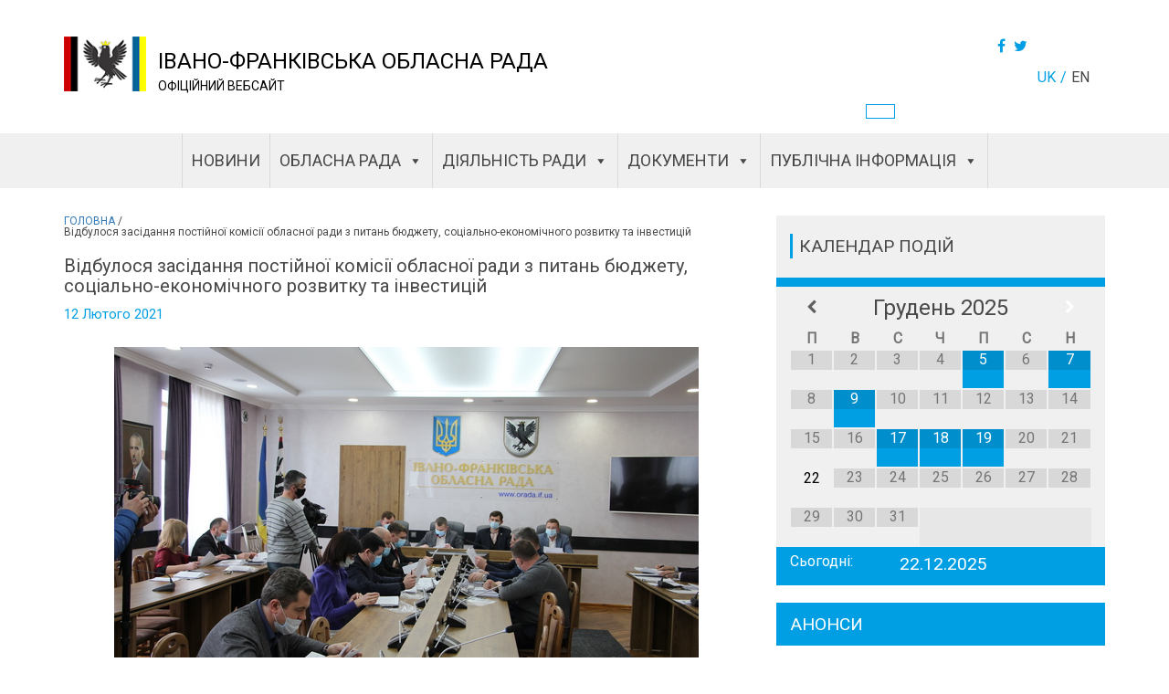

--- FILE ---
content_type: text/html; charset=UTF-8
request_url: https://orada.if.ua/%D0%B2%D1%96%D0%B4%D0%B1%D1%83%D0%BB%D0%BE%D1%81%D1%8F-%D0%B7%D0%B0%D1%81%D1%96%D0%B4%D0%B0%D0%BD%D0%BD%D1%8F-%D0%BF%D0%BE%D1%81%D1%82%D1%96%D0%B9%D0%BD%D0%BE%D1%97-%D0%BA%D0%BE%D0%BC%D1%96%D1%81-32/
body_size: 15557
content:



 <!DOCTYPE html><html lang="uk"><head><title>Відбулося засідання постійної комісії обласної ради з питань бюджету, соціально-економічного розвитку та інвестицій - Івано-Франківська обласна рада</title><meta charset="utf-8"><meta name="viewport" content="width=device-width, initial-scale=1"><link rel="stylesheet" href="https://maxcdn.bootstrapcdn.com/bootstrap/3.3.7/css/bootstrap.min.css"><link rel="stylesheet" type="text/css" href="https://cdnjs.cloudflare.com/ajax/libs/font-awesome/4.7.0/css/font-awesome.css"><link rel="stylesheet" href="https://cdnjs.cloudflare.com/ajax/libs/bootstrap-select/1.11.2/css/bootstrap-select.min.css"><link rel="stylesheet" type="text/css" href="https://orada.if.ua/wp-content/cache/autoptimize/css/autoptimize_single_e6187435d1ab8162a240cf3d71bad03f.css"><meta property="og:url"           content="https://orada.if.ua" /><meta property="og:type"          content="website" /><meta property="og:title"         content="Івано-Франківська обласна рада" /><meta property="og:description"   content="ОФІЦІЙНИЙ ВЕБСАЙТ" /><meta property="og:image"         content="/var/www/vhosts/orada.if.ua/httpdocs/wp-content/themes/fly-fox/img/header/logo.png" /><meta name='robots' content='index, follow, max-image-preview:large, max-snippet:-1, max-video-preview:-1' /><link rel="canonical" href="https://orada.if.ua/відбулося-засідання-постійної-коміс-32/" /><meta property="og:locale" content="uk_UA" /><meta property="og:type" content="article" /><meta property="og:title" content="Відбулося засідання постійної комісії обласної ради з питань бюджету, соціально-економічного розвитку та інвестицій - Івано-Франківська обласна рада" /><meta property="og:description" content="Під головуванням Назарія Іваніва та за участі голови обласної ради Олександра Сича, його першого заступника..." /><meta property="og:url" content="https://orada.if.ua/відбулося-засідання-постійної-коміс-32/" /><meta property="og:site_name" content="Івано-Франківська обласна рада" /><meta property="article:published_time" content="2021-02-12T14:03:15+00:00" /><meta property="og:image" content="https://orada.if.ua/wp-content/uploads/2021/02/bjudjet02.jpg" /><meta property="og:image:width" content="640" /><meta property="og:image:height" content="427" /><meta property="og:image:type" content="image/jpeg" /><meta name="author" content="oda-author" /><meta name="twitter:card" content="summary_large_image" /><meta name="twitter:label1" content="Написано" /><meta name="twitter:data1" content="oda-author" /> <script type="application/ld+json" class="yoast-schema-graph">{"@context":"https://schema.org","@graph":[{"@type":"Article","@id":"https://orada.if.ua/%d0%b2%d1%96%d0%b4%d0%b1%d1%83%d0%bb%d0%be%d1%81%d1%8f-%d0%b7%d0%b0%d1%81%d1%96%d0%b4%d0%b0%d0%bd%d0%bd%d1%8f-%d0%bf%d0%be%d1%81%d1%82%d1%96%d0%b9%d0%bd%d0%be%d1%97-%d0%ba%d0%be%d0%bc%d1%96%d1%81-32/#article","isPartOf":{"@id":"https://orada.if.ua/%d0%b2%d1%96%d0%b4%d0%b1%d1%83%d0%bb%d0%be%d1%81%d1%8f-%d0%b7%d0%b0%d1%81%d1%96%d0%b4%d0%b0%d0%bd%d0%bd%d1%8f-%d0%bf%d0%be%d1%81%d1%82%d1%96%d0%b9%d0%bd%d0%be%d1%97-%d0%ba%d0%be%d0%bc%d1%96%d1%81-32/"},"author":{"name":"oda-author","@id":"https://orada.if.ua/#/schema/person/5817096e7c9c6d135d8bfe1028990456"},"headline":"Відбулося засідання постійної комісії обласної ради з питань бюджету, соціально-економічного розвитку та інвестицій","datePublished":"2021-02-12T14:03:15+00:00","dateModified":"2021-02-12T14:03:15+00:00","mainEntityOfPage":{"@id":"https://orada.if.ua/%d0%b2%d1%96%d0%b4%d0%b1%d1%83%d0%bb%d0%be%d1%81%d1%8f-%d0%b7%d0%b0%d1%81%d1%96%d0%b4%d0%b0%d0%bd%d0%bd%d1%8f-%d0%bf%d0%be%d1%81%d1%82%d1%96%d0%b9%d0%bd%d0%be%d1%97-%d0%ba%d0%be%d0%bc%d1%96%d1%81-32/"},"wordCount":195,"publisher":{"@id":"https://orada.if.ua/#organization"},"image":{"@id":"https://orada.if.ua/%d0%b2%d1%96%d0%b4%d0%b1%d1%83%d0%bb%d0%be%d1%81%d1%8f-%d0%b7%d0%b0%d1%81%d1%96%d0%b4%d0%b0%d0%bd%d0%bd%d1%8f-%d0%bf%d0%be%d1%81%d1%82%d1%96%d0%b9%d0%bd%d0%be%d1%97-%d0%ba%d0%be%d0%bc%d1%96%d1%81-32/#primaryimage"},"thumbnailUrl":"https://orada.if.ua/wp-content/uploads/2021/02/bjudjet02.jpg","articleSection":["Новини"],"inLanguage":"uk"},{"@type":"WebPage","@id":"https://orada.if.ua/%d0%b2%d1%96%d0%b4%d0%b1%d1%83%d0%bb%d0%be%d1%81%d1%8f-%d0%b7%d0%b0%d1%81%d1%96%d0%b4%d0%b0%d0%bd%d0%bd%d1%8f-%d0%bf%d0%be%d1%81%d1%82%d1%96%d0%b9%d0%bd%d0%be%d1%97-%d0%ba%d0%be%d0%bc%d1%96%d1%81-32/","url":"https://orada.if.ua/%d0%b2%d1%96%d0%b4%d0%b1%d1%83%d0%bb%d0%be%d1%81%d1%8f-%d0%b7%d0%b0%d1%81%d1%96%d0%b4%d0%b0%d0%bd%d0%bd%d1%8f-%d0%bf%d0%be%d1%81%d1%82%d1%96%d0%b9%d0%bd%d0%be%d1%97-%d0%ba%d0%be%d0%bc%d1%96%d1%81-32/","name":"Відбулося засідання постійної комісії обласної ради з питань бюджету, соціально-економічного розвитку та інвестицій - Івано-Франківська обласна рада","isPartOf":{"@id":"https://orada.if.ua/#website"},"primaryImageOfPage":{"@id":"https://orada.if.ua/%d0%b2%d1%96%d0%b4%d0%b1%d1%83%d0%bb%d0%be%d1%81%d1%8f-%d0%b7%d0%b0%d1%81%d1%96%d0%b4%d0%b0%d0%bd%d0%bd%d1%8f-%d0%bf%d0%be%d1%81%d1%82%d1%96%d0%b9%d0%bd%d0%be%d1%97-%d0%ba%d0%be%d0%bc%d1%96%d1%81-32/#primaryimage"},"image":{"@id":"https://orada.if.ua/%d0%b2%d1%96%d0%b4%d0%b1%d1%83%d0%bb%d0%be%d1%81%d1%8f-%d0%b7%d0%b0%d1%81%d1%96%d0%b4%d0%b0%d0%bd%d0%bd%d1%8f-%d0%bf%d0%be%d1%81%d1%82%d1%96%d0%b9%d0%bd%d0%be%d1%97-%d0%ba%d0%be%d0%bc%d1%96%d1%81-32/#primaryimage"},"thumbnailUrl":"https://orada.if.ua/wp-content/uploads/2021/02/bjudjet02.jpg","datePublished":"2021-02-12T14:03:15+00:00","dateModified":"2021-02-12T14:03:15+00:00","breadcrumb":{"@id":"https://orada.if.ua/%d0%b2%d1%96%d0%b4%d0%b1%d1%83%d0%bb%d0%be%d1%81%d1%8f-%d0%b7%d0%b0%d1%81%d1%96%d0%b4%d0%b0%d0%bd%d0%bd%d1%8f-%d0%bf%d0%be%d1%81%d1%82%d1%96%d0%b9%d0%bd%d0%be%d1%97-%d0%ba%d0%be%d0%bc%d1%96%d1%81-32/#breadcrumb"},"inLanguage":"uk","potentialAction":[{"@type":"ReadAction","target":["https://orada.if.ua/%d0%b2%d1%96%d0%b4%d0%b1%d1%83%d0%bb%d0%be%d1%81%d1%8f-%d0%b7%d0%b0%d1%81%d1%96%d0%b4%d0%b0%d0%bd%d0%bd%d1%8f-%d0%bf%d0%be%d1%81%d1%82%d1%96%d0%b9%d0%bd%d0%be%d1%97-%d0%ba%d0%be%d0%bc%d1%96%d1%81-32/"]}]},{"@type":"ImageObject","inLanguage":"uk","@id":"https://orada.if.ua/%d0%b2%d1%96%d0%b4%d0%b1%d1%83%d0%bb%d0%be%d1%81%d1%8f-%d0%b7%d0%b0%d1%81%d1%96%d0%b4%d0%b0%d0%bd%d0%bd%d1%8f-%d0%bf%d0%be%d1%81%d1%82%d1%96%d0%b9%d0%bd%d0%be%d1%97-%d0%ba%d0%be%d0%bc%d1%96%d1%81-32/#primaryimage","url":"https://orada.if.ua/wp-content/uploads/2021/02/bjudjet02.jpg","contentUrl":"https://orada.if.ua/wp-content/uploads/2021/02/bjudjet02.jpg","width":640,"height":427},{"@type":"BreadcrumbList","@id":"https://orada.if.ua/%d0%b2%d1%96%d0%b4%d0%b1%d1%83%d0%bb%d0%be%d1%81%d1%8f-%d0%b7%d0%b0%d1%81%d1%96%d0%b4%d0%b0%d0%bd%d0%bd%d1%8f-%d0%bf%d0%be%d1%81%d1%82%d1%96%d0%b9%d0%bd%d0%be%d1%97-%d0%ba%d0%be%d0%bc%d1%96%d1%81-32/#breadcrumb","itemListElement":[{"@type":"ListItem","position":1,"name":"ГОЛОВНА","item":"https://orada.if.ua/"},{"@type":"ListItem","position":2,"name":"Відбулося засідання постійної комісії обласної ради з питань бюджету, соціально-економічного розвитку та інвестицій"}]},{"@type":"WebSite","@id":"https://orada.if.ua/#website","url":"https://orada.if.ua/","name":"Івано-Франківська обласна рада","description":"ОФІЦІЙНИЙ ВЕБСАЙТ","publisher":{"@id":"https://orada.if.ua/#organization"},"potentialAction":[{"@type":"SearchAction","target":{"@type":"EntryPoint","urlTemplate":"https://orada.if.ua/?s={search_term_string}"},"query-input":"required name=search_term_string"}],"inLanguage":"uk"},{"@type":"Organization","@id":"https://orada.if.ua/#organization","name":"Івано-Франківська обласна рада","url":"https://orada.if.ua/","logo":{"@type":"ImageObject","inLanguage":"uk","@id":"https://orada.if.ua/#/schema/logo/image/","url":"https://orada.if.ua/wp-content/uploads/2018/05/cropped-logo-100.png","contentUrl":"https://orada.if.ua/wp-content/uploads/2018/05/cropped-logo-100.png","width":100,"height":67,"caption":"Івано-Франківська обласна рада"},"image":{"@id":"https://orada.if.ua/#/schema/logo/image/"}},{"@type":"Person","@id":"https://orada.if.ua/#/schema/person/5817096e7c9c6d135d8bfe1028990456","name":"oda-author","image":{"@type":"ImageObject","inLanguage":"uk","@id":"https://orada.if.ua/#/schema/person/image/","url":"https://secure.gravatar.com/avatar/63dd13ad98d23374d63c6632fc3c55ef?s=96&d=mm&r=g","contentUrl":"https://secure.gravatar.com/avatar/63dd13ad98d23374d63c6632fc3c55ef?s=96&d=mm&r=g","caption":"oda-author"},"url":"https://orada.if.ua/author/oda-author/"}]}</script>  <script type="text/javascript">window._wpemojiSettings = {"baseUrl":"https:\/\/s.w.org\/images\/core\/emoji\/14.0.0\/72x72\/","ext":".png","svgUrl":"https:\/\/s.w.org\/images\/core\/emoji\/14.0.0\/svg\/","svgExt":".svg","source":{"concatemoji":"https:\/\/orada.if.ua\/wp-includes\/js\/wp-emoji-release.min.js?ver=6.2.8"}};
/*! This file is auto-generated */
!function(e,a,t){var n,r,o,i=a.createElement("canvas"),p=i.getContext&&i.getContext("2d");function s(e,t){p.clearRect(0,0,i.width,i.height),p.fillText(e,0,0);e=i.toDataURL();return p.clearRect(0,0,i.width,i.height),p.fillText(t,0,0),e===i.toDataURL()}function c(e){var t=a.createElement("script");t.src=e,t.defer=t.type="text/javascript",a.getElementsByTagName("head")[0].appendChild(t)}for(o=Array("flag","emoji"),t.supports={everything:!0,everythingExceptFlag:!0},r=0;r<o.length;r++)t.supports[o[r]]=function(e){if(p&&p.fillText)switch(p.textBaseline="top",p.font="600 32px Arial",e){case"flag":return s("\ud83c\udff3\ufe0f\u200d\u26a7\ufe0f","\ud83c\udff3\ufe0f\u200b\u26a7\ufe0f")?!1:!s("\ud83c\uddfa\ud83c\uddf3","\ud83c\uddfa\u200b\ud83c\uddf3")&&!s("\ud83c\udff4\udb40\udc67\udb40\udc62\udb40\udc65\udb40\udc6e\udb40\udc67\udb40\udc7f","\ud83c\udff4\u200b\udb40\udc67\u200b\udb40\udc62\u200b\udb40\udc65\u200b\udb40\udc6e\u200b\udb40\udc67\u200b\udb40\udc7f");case"emoji":return!s("\ud83e\udef1\ud83c\udffb\u200d\ud83e\udef2\ud83c\udfff","\ud83e\udef1\ud83c\udffb\u200b\ud83e\udef2\ud83c\udfff")}return!1}(o[r]),t.supports.everything=t.supports.everything&&t.supports[o[r]],"flag"!==o[r]&&(t.supports.everythingExceptFlag=t.supports.everythingExceptFlag&&t.supports[o[r]]);t.supports.everythingExceptFlag=t.supports.everythingExceptFlag&&!t.supports.flag,t.DOMReady=!1,t.readyCallback=function(){t.DOMReady=!0},t.supports.everything||(n=function(){t.readyCallback()},a.addEventListener?(a.addEventListener("DOMContentLoaded",n,!1),e.addEventListener("load",n,!1)):(e.attachEvent("onload",n),a.attachEvent("onreadystatechange",function(){"complete"===a.readyState&&t.readyCallback()})),(e=t.source||{}).concatemoji?c(e.concatemoji):e.wpemoji&&e.twemoji&&(c(e.twemoji),c(e.wpemoji)))}(window,document,window._wpemojiSettings);</script> <style type="text/css">img.wp-smiley,
img.emoji {
	display: inline !important;
	border: none !important;
	box-shadow: none !important;
	height: 1em !important;
	width: 1em !important;
	margin: 0 0.07em !important;
	vertical-align: -0.1em !important;
	background: none !important;
	padding: 0 !important;
}</style><link rel='stylesheet' id='wp-block-library-css' href='https://orada.if.ua/wp-includes/css/dist/block-library/style.min.css?ver=6.2.8' type='text/css' media='all' /><link rel='stylesheet' id='classic-theme-styles-css' href='https://orada.if.ua/wp-includes/css/classic-themes.min.css?ver=6.2.8' type='text/css' media='all' /><style id='global-styles-inline-css' type='text/css'>body{--wp--preset--color--black: #000000;--wp--preset--color--cyan-bluish-gray: #abb8c3;--wp--preset--color--white: #ffffff;--wp--preset--color--pale-pink: #f78da7;--wp--preset--color--vivid-red: #cf2e2e;--wp--preset--color--luminous-vivid-orange: #ff6900;--wp--preset--color--luminous-vivid-amber: #fcb900;--wp--preset--color--light-green-cyan: #7bdcb5;--wp--preset--color--vivid-green-cyan: #00d084;--wp--preset--color--pale-cyan-blue: #8ed1fc;--wp--preset--color--vivid-cyan-blue: #0693e3;--wp--preset--color--vivid-purple: #9b51e0;--wp--preset--gradient--vivid-cyan-blue-to-vivid-purple: linear-gradient(135deg,rgba(6,147,227,1) 0%,rgb(155,81,224) 100%);--wp--preset--gradient--light-green-cyan-to-vivid-green-cyan: linear-gradient(135deg,rgb(122,220,180) 0%,rgb(0,208,130) 100%);--wp--preset--gradient--luminous-vivid-amber-to-luminous-vivid-orange: linear-gradient(135deg,rgba(252,185,0,1) 0%,rgba(255,105,0,1) 100%);--wp--preset--gradient--luminous-vivid-orange-to-vivid-red: linear-gradient(135deg,rgba(255,105,0,1) 0%,rgb(207,46,46) 100%);--wp--preset--gradient--very-light-gray-to-cyan-bluish-gray: linear-gradient(135deg,rgb(238,238,238) 0%,rgb(169,184,195) 100%);--wp--preset--gradient--cool-to-warm-spectrum: linear-gradient(135deg,rgb(74,234,220) 0%,rgb(151,120,209) 20%,rgb(207,42,186) 40%,rgb(238,44,130) 60%,rgb(251,105,98) 80%,rgb(254,248,76) 100%);--wp--preset--gradient--blush-light-purple: linear-gradient(135deg,rgb(255,206,236) 0%,rgb(152,150,240) 100%);--wp--preset--gradient--blush-bordeaux: linear-gradient(135deg,rgb(254,205,165) 0%,rgb(254,45,45) 50%,rgb(107,0,62) 100%);--wp--preset--gradient--luminous-dusk: linear-gradient(135deg,rgb(255,203,112) 0%,rgb(199,81,192) 50%,rgb(65,88,208) 100%);--wp--preset--gradient--pale-ocean: linear-gradient(135deg,rgb(255,245,203) 0%,rgb(182,227,212) 50%,rgb(51,167,181) 100%);--wp--preset--gradient--electric-grass: linear-gradient(135deg,rgb(202,248,128) 0%,rgb(113,206,126) 100%);--wp--preset--gradient--midnight: linear-gradient(135deg,rgb(2,3,129) 0%,rgb(40,116,252) 100%);--wp--preset--duotone--dark-grayscale: url('#wp-duotone-dark-grayscale');--wp--preset--duotone--grayscale: url('#wp-duotone-grayscale');--wp--preset--duotone--purple-yellow: url('#wp-duotone-purple-yellow');--wp--preset--duotone--blue-red: url('#wp-duotone-blue-red');--wp--preset--duotone--midnight: url('#wp-duotone-midnight');--wp--preset--duotone--magenta-yellow: url('#wp-duotone-magenta-yellow');--wp--preset--duotone--purple-green: url('#wp-duotone-purple-green');--wp--preset--duotone--blue-orange: url('#wp-duotone-blue-orange');--wp--preset--font-size--small: 13px;--wp--preset--font-size--medium: 20px;--wp--preset--font-size--large: 36px;--wp--preset--font-size--x-large: 42px;--wp--preset--spacing--20: 0.44rem;--wp--preset--spacing--30: 0.67rem;--wp--preset--spacing--40: 1rem;--wp--preset--spacing--50: 1.5rem;--wp--preset--spacing--60: 2.25rem;--wp--preset--spacing--70: 3.38rem;--wp--preset--spacing--80: 5.06rem;--wp--preset--shadow--natural: 6px 6px 9px rgba(0, 0, 0, 0.2);--wp--preset--shadow--deep: 12px 12px 50px rgba(0, 0, 0, 0.4);--wp--preset--shadow--sharp: 6px 6px 0px rgba(0, 0, 0, 0.2);--wp--preset--shadow--outlined: 6px 6px 0px -3px rgba(255, 255, 255, 1), 6px 6px rgba(0, 0, 0, 1);--wp--preset--shadow--crisp: 6px 6px 0px rgba(0, 0, 0, 1);}:where(.is-layout-flex){gap: 0.5em;}body .is-layout-flow > .alignleft{float: left;margin-inline-start: 0;margin-inline-end: 2em;}body .is-layout-flow > .alignright{float: right;margin-inline-start: 2em;margin-inline-end: 0;}body .is-layout-flow > .aligncenter{margin-left: auto !important;margin-right: auto !important;}body .is-layout-constrained > .alignleft{float: left;margin-inline-start: 0;margin-inline-end: 2em;}body .is-layout-constrained > .alignright{float: right;margin-inline-start: 2em;margin-inline-end: 0;}body .is-layout-constrained > .aligncenter{margin-left: auto !important;margin-right: auto !important;}body .is-layout-constrained > :where(:not(.alignleft):not(.alignright):not(.alignfull)){max-width: var(--wp--style--global--content-size);margin-left: auto !important;margin-right: auto !important;}body .is-layout-constrained > .alignwide{max-width: var(--wp--style--global--wide-size);}body .is-layout-flex{display: flex;}body .is-layout-flex{flex-wrap: wrap;align-items: center;}body .is-layout-flex > *{margin: 0;}:where(.wp-block-columns.is-layout-flex){gap: 2em;}.has-black-color{color: var(--wp--preset--color--black) !important;}.has-cyan-bluish-gray-color{color: var(--wp--preset--color--cyan-bluish-gray) !important;}.has-white-color{color: var(--wp--preset--color--white) !important;}.has-pale-pink-color{color: var(--wp--preset--color--pale-pink) !important;}.has-vivid-red-color{color: var(--wp--preset--color--vivid-red) !important;}.has-luminous-vivid-orange-color{color: var(--wp--preset--color--luminous-vivid-orange) !important;}.has-luminous-vivid-amber-color{color: var(--wp--preset--color--luminous-vivid-amber) !important;}.has-light-green-cyan-color{color: var(--wp--preset--color--light-green-cyan) !important;}.has-vivid-green-cyan-color{color: var(--wp--preset--color--vivid-green-cyan) !important;}.has-pale-cyan-blue-color{color: var(--wp--preset--color--pale-cyan-blue) !important;}.has-vivid-cyan-blue-color{color: var(--wp--preset--color--vivid-cyan-blue) !important;}.has-vivid-purple-color{color: var(--wp--preset--color--vivid-purple) !important;}.has-black-background-color{background-color: var(--wp--preset--color--black) !important;}.has-cyan-bluish-gray-background-color{background-color: var(--wp--preset--color--cyan-bluish-gray) !important;}.has-white-background-color{background-color: var(--wp--preset--color--white) !important;}.has-pale-pink-background-color{background-color: var(--wp--preset--color--pale-pink) !important;}.has-vivid-red-background-color{background-color: var(--wp--preset--color--vivid-red) !important;}.has-luminous-vivid-orange-background-color{background-color: var(--wp--preset--color--luminous-vivid-orange) !important;}.has-luminous-vivid-amber-background-color{background-color: var(--wp--preset--color--luminous-vivid-amber) !important;}.has-light-green-cyan-background-color{background-color: var(--wp--preset--color--light-green-cyan) !important;}.has-vivid-green-cyan-background-color{background-color: var(--wp--preset--color--vivid-green-cyan) !important;}.has-pale-cyan-blue-background-color{background-color: var(--wp--preset--color--pale-cyan-blue) !important;}.has-vivid-cyan-blue-background-color{background-color: var(--wp--preset--color--vivid-cyan-blue) !important;}.has-vivid-purple-background-color{background-color: var(--wp--preset--color--vivid-purple) !important;}.has-black-border-color{border-color: var(--wp--preset--color--black) !important;}.has-cyan-bluish-gray-border-color{border-color: var(--wp--preset--color--cyan-bluish-gray) !important;}.has-white-border-color{border-color: var(--wp--preset--color--white) !important;}.has-pale-pink-border-color{border-color: var(--wp--preset--color--pale-pink) !important;}.has-vivid-red-border-color{border-color: var(--wp--preset--color--vivid-red) !important;}.has-luminous-vivid-orange-border-color{border-color: var(--wp--preset--color--luminous-vivid-orange) !important;}.has-luminous-vivid-amber-border-color{border-color: var(--wp--preset--color--luminous-vivid-amber) !important;}.has-light-green-cyan-border-color{border-color: var(--wp--preset--color--light-green-cyan) !important;}.has-vivid-green-cyan-border-color{border-color: var(--wp--preset--color--vivid-green-cyan) !important;}.has-pale-cyan-blue-border-color{border-color: var(--wp--preset--color--pale-cyan-blue) !important;}.has-vivid-cyan-blue-border-color{border-color: var(--wp--preset--color--vivid-cyan-blue) !important;}.has-vivid-purple-border-color{border-color: var(--wp--preset--color--vivid-purple) !important;}.has-vivid-cyan-blue-to-vivid-purple-gradient-background{background: var(--wp--preset--gradient--vivid-cyan-blue-to-vivid-purple) !important;}.has-light-green-cyan-to-vivid-green-cyan-gradient-background{background: var(--wp--preset--gradient--light-green-cyan-to-vivid-green-cyan) !important;}.has-luminous-vivid-amber-to-luminous-vivid-orange-gradient-background{background: var(--wp--preset--gradient--luminous-vivid-amber-to-luminous-vivid-orange) !important;}.has-luminous-vivid-orange-to-vivid-red-gradient-background{background: var(--wp--preset--gradient--luminous-vivid-orange-to-vivid-red) !important;}.has-very-light-gray-to-cyan-bluish-gray-gradient-background{background: var(--wp--preset--gradient--very-light-gray-to-cyan-bluish-gray) !important;}.has-cool-to-warm-spectrum-gradient-background{background: var(--wp--preset--gradient--cool-to-warm-spectrum) !important;}.has-blush-light-purple-gradient-background{background: var(--wp--preset--gradient--blush-light-purple) !important;}.has-blush-bordeaux-gradient-background{background: var(--wp--preset--gradient--blush-bordeaux) !important;}.has-luminous-dusk-gradient-background{background: var(--wp--preset--gradient--luminous-dusk) !important;}.has-pale-ocean-gradient-background{background: var(--wp--preset--gradient--pale-ocean) !important;}.has-electric-grass-gradient-background{background: var(--wp--preset--gradient--electric-grass) !important;}.has-midnight-gradient-background{background: var(--wp--preset--gradient--midnight) !important;}.has-small-font-size{font-size: var(--wp--preset--font-size--small) !important;}.has-medium-font-size{font-size: var(--wp--preset--font-size--medium) !important;}.has-large-font-size{font-size: var(--wp--preset--font-size--large) !important;}.has-x-large-font-size{font-size: var(--wp--preset--font-size--x-large) !important;}
.wp-block-navigation a:where(:not(.wp-element-button)){color: inherit;}
:where(.wp-block-columns.is-layout-flex){gap: 2em;}
.wp-block-pullquote{font-size: 1.5em;line-height: 1.6;}</style><link rel='stylesheet' id='megamenu-css' href='https://orada.if.ua/wp-content/uploads/maxmegamenu/style_uk.css?ver=10d1e3' type='text/css' media='all' /><link rel='stylesheet' id='dashicons-css' href='https://orada.if.ua/wp-includes/css/dashicons.min.css?ver=6.2.8' type='text/css' media='all' /><link rel='stylesheet' id='simcal-qtip-css' href='https://orada.if.ua/wp-content/plugins/google-calendar-events/assets/css/vendor/jquery.qtip.min.css?ver=3.1.43' type='text/css' media='all' /><link rel='stylesheet' id='simcal-default-calendar-grid-css' href='https://orada.if.ua/wp-content/plugins/google-calendar-events/assets/css/default-calendar-grid.min.css?ver=3.1.43' type='text/css' media='all' /><link rel='stylesheet' id='simcal-default-calendar-list-css' href='https://orada.if.ua/wp-content/plugins/google-calendar-events/assets/css/default-calendar-list.min.css?ver=3.1.43' type='text/css' media='all' /> <script type='text/javascript' src='https://orada.if.ua/wp-includes/js/jquery/jquery.min.js?ver=3.6.4' id='jquery-core-js'></script> <script type='text/javascript' id='custom-js-extra'>var myPlugin = {"ajaxurl":"https:\/\/orada.if.ua\/wp-admin\/admin-ajax.php"};
var myPlugin = {"ajaxurl":"https:\/\/orada.if.ua\/wp-admin\/admin-ajax.php"};
var myPlugin = {"ajaxurl":"https:\/\/orada.if.ua\/wp-admin\/admin-ajax.php"};</script> <link rel="https://api.w.org/" href="https://orada.if.ua/wp-json/" /><link rel="alternate" type="application/json" href="https://orada.if.ua/wp-json/wp/v2/posts/25086" /><link rel="EditURI" type="application/rsd+xml" title="RSD" href="https://orada.if.ua/xmlrpc.php?rsd" /><link rel="wlwmanifest" type="application/wlwmanifest+xml" href="https://orada.if.ua/wp-includes/wlwmanifest.xml" /><link rel='shortlink' href='https://orada.if.ua/?p=25086' /><link rel="alternate" type="application/json+oembed" href="https://orada.if.ua/wp-json/oembed/1.0/embed?url=https%3A%2F%2Forada.if.ua%2F%25d0%25b2%25d1%2596%25d0%25b4%25d0%25b1%25d1%2583%25d0%25bb%25d0%25be%25d1%2581%25d1%258f-%25d0%25b7%25d0%25b0%25d1%2581%25d1%2596%25d0%25b4%25d0%25b0%25d0%25bd%25d0%25bd%25d1%258f-%25d0%25bf%25d0%25be%25d1%2581%25d1%2582%25d1%2596%25d0%25b9%25d0%25bd%25d0%25be%25d1%2597-%25d0%25ba%25d0%25be%25d0%25bc%25d1%2596%25d1%2581-32%2F" /><link rel="alternate" type="text/xml+oembed" href="https://orada.if.ua/wp-json/oembed/1.0/embed?url=https%3A%2F%2Forada.if.ua%2F%25d0%25b2%25d1%2596%25d0%25b4%25d0%25b1%25d1%2583%25d0%25bb%25d0%25be%25d1%2581%25d1%258f-%25d0%25b7%25d0%25b0%25d1%2581%25d1%2596%25d0%25b4%25d0%25b0%25d0%25bd%25d0%25bd%25d1%258f-%25d0%25bf%25d0%25be%25d1%2581%25d1%2582%25d1%2596%25d0%25b9%25d0%25bd%25d0%25be%25d1%2597-%25d0%25ba%25d0%25be%25d0%25bc%25d1%2596%25d1%2581-32%2F&#038;format=xml" /><link rel="icon" href="https://orada.if.ua/wp-content/uploads/2018/02/cropped-logo-1-32x32.png" sizes="32x32" /><link rel="icon" href="https://orada.if.ua/wp-content/uploads/2018/02/cropped-logo-1-192x192.png" sizes="192x192" /><link rel="apple-touch-icon" href="https://orada.if.ua/wp-content/uploads/2018/02/cropped-logo-1-180x180.png" /><meta name="msapplication-TileImage" content="https://orada.if.ua/wp-content/uploads/2018/02/cropped-logo-1-270x270.png" /><style type="text/css">/** Mega Menu CSS: fs **/</style></head><body><div class="wrapper"><div class="content"><div class="header"><div class="container"><div class="row"><div class="col-xs-12 col-md-1"><div class="logo"> <a href="/"> <a href="https://orada.if.ua/" class="custom-logo-link" rel="home"><img width="100" height="67" src="https://orada.if.ua/wp-content/uploads/2018/05/cropped-logo-100.png" class="custom-logo" alt="Івано-Франківська обласна рада" decoding="async" /></a> </a></div></div><div class="col-xs-12 col-md-6 logo-title"> <a href="/" class="home-link"><div class="site-name">Івано-Франківська обласна рада</div> </a><div class="site-description"> <span>ОФІЦІЙНИЙ ВЕБСАЙТ</span> </span></div></div><div class="col-xs-12 col-md-5 right"> <span class="header-right-btn single-post__buttons"> <span class="users-btn"> <a href="#"></a> </span> <span class="header-social"> <a href="https://www.facebook.com/sharer.php?s=100&p[url]=https%3A%2F%2Forada.if.ua%2F%25d0%25b2%25d1%2596%25d0%25b4%25d0%25b1%25d1%2583%25d0%25bb%25d0%25be%25d1%2581%25d1%258f-%25d0%25b7%25d0%25b0%25d1%2581%25d1%2596%25d0%25b4%25d0%25b0%25d0%25bd%25d0%25bd%25d1%258f-%25d0%25bf%25d0%25be%25d1%2581%25d1%2582%25d1%2596%25d0%25b9%25d0%25bd%25d0%25be%25d1%2597-%25d0%25ba%25d0%25be%25d0%25bc%25d1%2596%25d1%2581-32%2F&p[title]=&p[summary]=Під головуванням Назарія Іваніва та за участі голови обласної ради Олександра Сича, його першого заступника...&p[images][0]=https://orada.if.ua/wp-content/uploads/2021/02/bjudjet02.jpg" onclick="window.open(this.href, this.title, 'toolbar=0, status=0, width=548, height=325'); return false" title="Facebook" target="_parent"><i class="fa fa-facebook" aria-hidden="true"></i></a> <a href="https://twitter.com/share?text=Відбулося засідання постійної комісії обласної ради з питань бюджету, соціально-економічного розвитку та інвестицій&url=https%3A%2F%2Forada.if.ua%2F%25d0%25b2%25d1%2596%25d0%25b4%25d0%25b1%25d1%2583%25d0%25bb%25d0%25be%25d1%2581%25d1%258f-%25d0%25b7%25d0%25b0%25d1%2581%25d1%2596%25d0%25b4%25d0%25b0%25d0%25bd%25d0%25bd%25d1%258f-%25d0%25bf%25d0%25be%25d1%2581%25d1%2582%25d1%2596%25d0%25b9%25d0%25bd%25d0%25be%25d1%2597-%25d0%25ba%25d0%25be%25d0%25bc%25d1%2596%25d1%2581-32%2F" title="Twitter" onclick="window.open(this.href, this.title, 'toolbar=0, status=0, width=548, height=325'); return false" target="_parent"> <i class="fa fa-twitter" aria-hidden="true"></i> </a> </span> </span><div class="right"><div class="language"><ul><li class="lang-item lang-item-50 lang-item-uk current-lang lang-item-first"><a  lang="uk" hreflang="uk" href="https://orada.if.ua/%d0%b2%d1%96%d0%b4%d0%b1%d1%83%d0%bb%d0%be%d1%81%d1%8f-%d0%b7%d0%b0%d1%81%d1%96%d0%b4%d0%b0%d0%bd%d0%bd%d1%8f-%d0%bf%d0%be%d1%81%d1%82%d1%96%d0%b9%d0%bd%d0%be%d1%97-%d0%ba%d0%be%d0%bc%d1%96%d1%81-32/">uk</a></li><li class="lang-item lang-item-58 lang-item-en no-translation"><a  lang="en-AU" hreflang="en-AU" href="https://orada.if.ua/en/%d0%b3%d0%be%d0%bb%d0%be%d0%b2%d0%bd%d0%b0/">en</a></li></ul></div></div></div><div class="nav-btn"> <span></span> <span></span> <span></span></div></div></div><div class="container"><div class="row"><div class="col-md-9"></div><div class="col-md-3"><div class="bad-vision"></div></div></div></div><div class="header-nav headed-nav__mob-hidden"> <span class="close-nav"><i class="fa fa-times-circle-o" aria-hidden="true"></i></span><div id="mega-menu-wrap-main-menu" class="mega-menu-wrap"><div class="mega-menu-toggle"><div class="mega-toggle-blocks-left"></div><div class="mega-toggle-blocks-center"></div><div class="mega-toggle-blocks-right"><div class='mega-toggle-block mega-menu-toggle-block mega-toggle-block-1' id='mega-toggle-block-1' tabindex='0'><span class='mega-toggle-label' role='button' aria-expanded='false'><span class='mega-toggle-label-closed'>MENU</span><span class='mega-toggle-label-open'>MENU</span></span></div></div></div><ul id="mega-menu-main-menu" class="mega-menu max-mega-menu mega-menu-horizontal mega-no-js" data-event="click" data-effect="disabled" data-effect-speed="200" data-effect-mobile="disabled" data-effect-speed-mobile="0" data-mobile-force-width="false" data-second-click="close" data-document-click="collapse" data-vertical-behaviour="standard" data-breakpoint="0" data-unbind="true" data-mobile-state="collapse_all" data-hover-intent-timeout="300" data-hover-intent-interval="100"><li class='mega-menu-item mega-menu-item-type-post_type mega-menu-item-object-page mega-menu-megamenu mega-align-bottom-left mega-menu-megamenu mega-menu-item-106' id='mega-menu-item-106'><a class="mega-menu-link" href="https://orada.if.ua/news/" tabindex="0">Новини</a></li><li class='mega-menu-item mega-menu-item-type-post_type mega-menu-item-object-page mega-menu-item-privacy-policy mega-menu-item-has-children mega-menu-megamenu mega-align-bottom-left mega-menu-grid mega-disable-link mega-menu-item-102' id='mega-menu-item-102'><a class="mega-menu-link" tabindex="0" aria-haspopup="true" aria-expanded="false" role="button">ОБЛАСНА РАДА<span class="mega-indicator"></span></a><ul class="mega-sub-menu"><li class='mega-menu-row mega-main-menu-top-sub-menu main-menu-top-sub-menu' id='mega-menu-102-0'><ul class="mega-sub-menu"><li class='mega-menu-column mega-menu-columns-1-of-12 mega-hide-on-mobile' id='mega-menu-102-0-0'></li><li class='mega-menu-column mega-menu-columns-4-of-12 mega-hide-on-mobile' id='mega-menu-102-0-1'><ul class="mega-sub-menu"><li class='mega-menu-item mega-menu-item-type-post_type mega-menu-item-object-deputies mega-menu-item-1075' id='mega-menu-item-1075'><a class="mega-menu-link" href="https://orada.if.ua/deputies/sych-oleksandr-maksymovych/">Голова обласної ради</a></li><li class='mega-menu-item mega-menu-item-type-post_type mega-menu-item-object-deputies mega-menu-item-1079' id='mega-menu-item-1079'><a class="mega-menu-link" href="https://orada.if.ua/deputies/%d0%bf%d0%b5%d1%80%d1%88%d0%b8%d0%b9-%d0%b7%d0%b0%d1%81%d1%82%d1%83%d0%bf%d0%bd%d0%b8%d0%ba-%d0%b3%d0%be%d0%bb%d0%be%d0%b2%d0%b8/">Перший заступник голови</a></li><li class='mega-menu-item mega-menu-item-type-post_type mega-menu-item-object-deputies mega-menu-item-1084' id='mega-menu-item-1084'><a class="mega-menu-link" href="https://orada.if.ua/deputies/%d0%b7%d0%b0%d1%81%d1%82%d1%83%d0%bf%d0%bd%d0%b8%d0%ba-%d0%b3%d0%be%d0%bb%d0%be%d0%b2%d0%b8/">Заступник голови</a></li><li class='mega-menu-item mega-menu-item-type-post_type mega-menu-item-object-page mega-menu-item-834' id='mega-menu-item-834'><a class="mega-menu-link" href="https://orada.if.ua/%d0%be%d0%b1%d0%bb%d0%b0%d1%81%d0%bd%d0%b0-%d1%80%d0%b0%d0%b4%d0%b0/sklad-prezydiyi/">Склад президії</a></li><li class='mega-menu-item mega-menu-item-type-post_type mega-menu-item-object-page mega-menu-item-5947' id='mega-menu-item-5947'><a class="mega-menu-link" href="https://orada.if.ua/deputatskyj-sklad-za-komisiyamy/">Постійні комісії</a></li><li class='mega-menu-item mega-menu-item-type-post_type mega-menu-item-object-page mega-menu-item-835' id='mega-menu-item-835'><a class="mega-menu-link" href="https://orada.if.ua/%d0%be%d0%b1%d0%bb%d0%b0%d1%81%d0%bd%d0%b0-%d1%80%d0%b0%d0%b4%d0%b0/%d0%b4%d0%b5%d0%bf%d1%83%d1%82%d0%b0%d1%82%d0%b8/">Депутати</a></li><li class='mega-menu-item mega-menu-item-type-post_type mega-menu-item-object-page mega-menu-item-730' id='mega-menu-item-730'><a class="mega-menu-link" href="https://orada.if.ua/%d0%be%d0%b1%d0%bb%d0%b0%d1%81%d0%bd%d0%b0-%d1%80%d0%b0%d0%b4%d0%b0/pomichnyky-konsultanty-deputativ/">Помічники-консультанти депутатів</a></li><li class='mega-menu-item mega-menu-item-type-post_type mega-menu-item-object-page mega-menu-item-836' id='mega-menu-item-836'><a class="mega-menu-link" href="https://orada.if.ua/%d0%be%d0%b1%d0%bb%d0%b0%d1%81%d0%bd%d0%b0-%d1%80%d0%b0%d0%b4%d0%b0/reglament-oblasnoyi-rady/">Регламент обласної ради</a></li><li class='mega-menu-item mega-menu-item-type-post_type mega-menu-item-object-page mega-menu-item-723' id='mega-menu-item-723'><a class="mega-menu-link" href="https://orada.if.ua/%d0%be%d0%b1%d0%bb%d0%b0%d1%81%d0%bd%d0%b0-%d1%80%d0%b0%d0%b4%d0%b0/dovidnyk-deputata/">Довідник депутата</a></li><li class='mega-menu-item mega-menu-item-type-post_type mega-menu-item-object-page mega-menu-item-725' id='mega-menu-item-725'><a class="mega-menu-link" href="https://orada.if.ua/%d0%be%d0%b1%d0%bb%d0%b0%d1%81%d0%bd%d0%b0-%d1%80%d0%b0%d0%b4%d0%b0/zvity-golovy/">Звіти голови</a></li><li class='mega-menu-item mega-menu-item-type-post_type mega-menu-item-object-page mega-menu-item-727' id='mega-menu-item-727'><a class="mega-menu-link" href="https://orada.if.ua/%d0%be%d0%b1%d0%bb%d0%b0%d1%81%d0%bd%d0%b0-%d1%80%d0%b0%d0%b4%d0%b0/nagorody/">Нагороди</a></li><li class='mega-menu-item mega-menu-item-type-post_type mega-menu-item-object-page mega-menu-item-728' id='mega-menu-item-728'><a class="mega-menu-link" href="https://orada.if.ua/%d0%be%d0%b1%d0%bb%d0%b0%d1%81%d0%bd%d0%b0-%d1%80%d0%b0%d0%b4%d0%b0/%d0%bf%d0%b5%d1%80%d0%b5%d0%bb%d1%96%d0%ba-%d0%b4%d0%b5%d0%bf%d1%83%d1%82%d0%b0%d1%82%d1%96%d0%b2-%d0%bf%d0%be%d0%bf%d0%b5%d1%80%d0%b5%d0%b4%d0%bd%d1%96%d1%85-%d1%81%d0%ba%d0%bb%d0%b8%d0%ba%d0%b0/">Перелік депутатів попередніх скликань</a></li><li class='mega-menu-item mega-menu-item-type-post_type mega-menu-item-object-page mega-menu-item-726' id='mega-menu-item-726'><a class="mega-menu-link" href="https://orada.if.ua/%d0%be%d0%b1%d0%bb%d0%b0%d1%81%d0%bd%d0%b0-%d1%80%d0%b0%d0%b4%d0%b0/%d0%ba%d0%be%d0%bd%d1%82%d0%b0%d0%ba%d1%82%d0%b8/">Контакти</a></li></ul></li><li class='mega-menu-column mega-menu-columns-7-of-12 mega-hide-on-mobile' id='mega-menu-102-0-2'><ul class="mega-sub-menu"><li class='mega-menu-item mega-menu-item-type-post_type mega-menu-item-object-page mega-menu-item-has-children mega-disable-link mega-menu-item-702' id='mega-menu-item-702'><a class="mega-menu-link" tabindex="0">виконавчий апарат<span class="mega-indicator"></span></a><ul class="mega-sub-menu"><li class='mega-menu-item mega-menu-item-type-post_type mega-menu-item-object-page mega-menu-item-716' id='mega-menu-item-716'><a class="mega-menu-link" href="https://orada.if.ua/%d0%be%d0%b1%d0%bb%d0%b0%d1%81%d0%bd%d0%b0-%d1%80%d0%b0%d0%b4%d0%b0/%d0%b2%d0%b8%d0%ba%d0%be%d0%bd%d0%b0%d0%b2%d1%87%d0%b8%d0%b9-%d0%b0%d0%bf%d0%b0%d1%80%d0%b0%d1%82/%d0%ba%d0%b5%d1%80%d1%96%d0%b2%d0%bd%d0%b8%d1%86%d1%82%d0%b2%d0%be-%d0%be%d0%b1%d0%bb%d0%b0%d1%81%d0%bd%d0%be%d1%97-%d1%80%d0%b0%d0%b4%d0%b8/">Керівництво обласної ради</a></li><li class='mega-menu-item mega-menu-item-type-post_type mega-menu-item-object-page mega-menu-item-24782' id='mega-menu-item-24782'><a class="mega-menu-link" href="https://orada.if.ua/%d0%be%d0%b1%d0%bb%d0%b0%d1%81%d0%bd%d0%b0-%d1%80%d0%b0%d0%b4%d0%b0/%d0%b2%d0%b8%d0%ba%d0%be%d0%bd%d0%b0%d0%b2%d1%87%d0%b8%d0%b9-%d0%b0%d0%bf%d0%b0%d1%80%d0%b0%d1%82/%d0%ba%d0%b5%d1%80%d1%83%d1%8e%d1%87%d0%b8%d0%b9-%d1%81%d0%bf%d1%80%d0%b0%d0%b2%d0%b0%d0%bc%d0%b8-%d0%be%d0%b1%d0%bb%d0%b0%d1%81%d0%bd%d0%be%d1%97-%d1%80%d0%b0%d0%b4%d0%b8/">Керуючий справами обласної ради</a></li><li class='mega-menu-item mega-menu-item-type-post_type mega-menu-item-object-page mega-menu-item-719' id='mega-menu-item-719'><a class="mega-menu-link" href="https://orada.if.ua/%d0%be%d0%b1%d0%bb%d0%b0%d1%81%d0%bd%d0%b0-%d1%80%d0%b0%d0%b4%d0%b0/%d0%b2%d0%b8%d0%ba%d0%be%d0%bd%d0%b0%d0%b2%d1%87%d0%b8%d0%b9-%d0%b0%d0%bf%d0%b0%d1%80%d0%b0%d1%82/%d0%bf%d0%b0%d1%82%d1%80%d0%be%d0%bd%d0%b0%d1%82%d0%bd%d0%b0-%d1%81%d0%bb%d1%83%d0%b6%d0%b1%d0%b0/">Патронатна служба голови обласної ради</a></li><li class='mega-menu-item mega-menu-item-type-post_type mega-menu-item-object-page mega-menu-item-717' id='mega-menu-item-717'><a class="mega-menu-link" href="https://orada.if.ua/%d0%be%d0%b1%d0%bb%d0%b0%d1%81%d0%bd%d0%b0-%d1%80%d0%b0%d0%b4%d0%b0/%d0%b2%d0%b8%d0%ba%d0%be%d0%bd%d0%b0%d0%b2%d1%87%d0%b8%d0%b9-%d0%b0%d0%bf%d0%b0%d1%80%d0%b0%d1%82/organizaczijnyj-viddil/">Відділ організаційної роботи</a></li><li class='mega-menu-item mega-menu-item-type-post_type mega-menu-item-object-page mega-menu-item-706' id='mega-menu-item-706'><a class="mega-menu-link" href="https://orada.if.ua/%d0%be%d0%b1%d0%bb%d0%b0%d1%81%d0%bd%d0%b0-%d1%80%d0%b0%d0%b4%d0%b0/%d0%b2%d0%b8%d0%ba%d0%be%d0%bd%d0%b0%d0%b2%d1%87%d0%b8%d0%b9-%d0%b0%d0%bf%d0%b0%d1%80%d0%b0%d1%82/viddil-dokumentoobigu/">Відділ документального забезпечення</a></li><li class='mega-menu-item mega-menu-item-type-post_type mega-menu-item-object-page mega-menu-item-708' id='mega-menu-item-708'><a class="mega-menu-link" href="https://orada.if.ua/%d0%be%d0%b1%d0%bb%d0%b0%d1%81%d0%bd%d0%b0-%d1%80%d0%b0%d0%b4%d0%b0/%d0%b2%d0%b8%d0%ba%d0%be%d0%bd%d0%b0%d0%b2%d1%87%d0%b8%d0%b9-%d0%b0%d0%bf%d0%b0%d1%80%d0%b0%d1%82/%d0%b2%d1%96%d0%b4%d0%b4%d1%96%d0%bb-%d0%b5%d0%bb%d0%b5%d0%ba%d1%82%d1%80%d0%be%d0%bd%d0%bd%d0%be%d0%b3%d0%be-%d0%b7%d0%b0%d0%b1%d0%b5%d0%b7%d0%bf%d0%b5%d1%87%d0%b5%d0%bd%d0%bd%d1%8f-%d0%b4%d1%96/">Відділ електронного забезпечення</a></li><li class='mega-menu-item mega-menu-item-type-post_type mega-menu-item-object-page mega-menu-item-793' id='mega-menu-item-793'><a class="mega-menu-link" href="https://orada.if.ua/%d0%be%d0%b1%d0%bb%d0%b0%d1%81%d0%bd%d0%b0-%d1%80%d0%b0%d0%b4%d0%b0/%d0%b2%d0%b8%d0%ba%d0%be%d0%bd%d0%b0%d0%b2%d1%87%d0%b8%d0%b9-%d0%b0%d0%bf%d0%b0%d1%80%d0%b0%d1%82/viddil-pravovoyi-ta-kadrovoyi-roboty/">Відділ з питань правового забезпечення та роботи з персоналом</a></li><li class='mega-menu-item mega-menu-item-type-post_type mega-menu-item-object-page mega-menu-item-712' id='mega-menu-item-712'><a class="mega-menu-link" href="https://orada.if.ua/%d0%be%d0%b1%d0%bb%d0%b0%d1%81%d0%bd%d0%b0-%d1%80%d0%b0%d0%b4%d0%b0/%d0%b2%d0%b8%d0%ba%d0%be%d0%bd%d0%b0%d0%b2%d1%87%d0%b8%d0%b9-%d0%b0%d0%bf%d0%b0%d1%80%d0%b0%d1%82/viddil-z-pytan-mizhnarodnyh-zvyazkiv-i/">Відділ з питань міжнародної, міжрегіональної співпраці та проєктного менеджменту</a></li><li class='mega-menu-item mega-menu-item-type-post_type mega-menu-item-object-page mega-menu-item-704' id='mega-menu-item-704'><a class="mega-menu-link" href="https://orada.if.ua/%d0%be%d0%b1%d0%bb%d0%b0%d1%81%d0%bd%d0%b0-%d1%80%d0%b0%d0%b4%d0%b0/%d0%b2%d0%b8%d0%ba%d0%be%d0%bd%d0%b0%d0%b2%d1%87%d0%b8%d0%b9-%d0%b0%d0%bf%d0%b0%d1%80%d0%b0%d1%82/%d0%b2%d1%96%d0%b4%d0%b4%d1%96%d0%bb-%d0%b1%d1%83%d1%85%d0%b3%d0%b0%d0%bb%d1%82%d0%b5%d1%80%d1%81%d1%8c%d0%ba%d0%be%d0%b3%d0%be-%d0%be%d0%b1%d0%bb%d1%96%d0%ba%d1%83-%d1%82%d0%b0-%d0%bc%d0%b0%d1%82-2/">Відділ з питань бухгалтерського обліку та матеріально-технічного забезпечення</a></li><li class='mega-menu-item mega-menu-item-type-post_type mega-menu-item-object-page mega-menu-item-713' id='mega-menu-item-713'><a class="mega-menu-link" href="https://orada.if.ua/%d0%be%d0%b1%d0%bb%d0%b0%d1%81%d0%bd%d0%b0-%d1%80%d0%b0%d0%b4%d0%b0/%d0%b2%d0%b8%d0%ba%d0%be%d0%bd%d0%b0%d0%b2%d1%87%d0%b8%d0%b9-%d0%b0%d0%bf%d0%b0%d1%80%d0%b0%d1%82/viddil-zemelnyh-resursiv-ta-racziona/">Відділ з питань земельних відносин та природних ресурсів</a></li><li class='mega-menu-item mega-menu-item-type-post_type mega-menu-item-object-page mega-menu-item-710' id='mega-menu-item-710'><a class="mega-menu-link" href="https://orada.if.ua/%d0%be%d0%b1%d0%bb%d0%b0%d1%81%d0%bd%d0%b0-%d1%80%d0%b0%d0%b4%d0%b0/%d0%b2%d0%b8%d0%ba%d0%be%d0%bd%d0%b0%d0%b2%d1%87%d0%b8%d0%b9-%d0%b0%d0%bf%d0%b0%d1%80%d0%b0%d1%82/viddil-z-pytan-zapobigannya-ta-vyyavle/">Відділ з питань запобігання та виявлення корупції</a></li><li class='mega-menu-item mega-menu-item-type-post_type mega-menu-item-object-page mega-menu-item-27257' id='mega-menu-item-27257'><a class="mega-menu-link" href="https://orada.if.ua/%d0%be%d0%b1%d0%bb%d0%b0%d1%81%d0%bd%d0%b0-%d1%80%d0%b0%d0%b4%d0%b0/%d0%b2%d0%b8%d0%ba%d0%be%d0%bd%d0%b0%d0%b2%d1%87%d0%b8%d0%b9-%d0%b0%d0%bf%d0%b0%d1%80%d0%b0%d1%82/upravlinnya-z-pytan-byudzhetu-ta-kontro/">Управління з питань бюджету та контролю за виконанням делегованих повноважень</a></li><li class='mega-menu-item mega-menu-item-type-post_type mega-menu-item-object-page mega-menu-item-837' id='mega-menu-item-837'><a class="mega-menu-link" href="https://orada.if.ua/%d0%be%d0%b1%d0%bb%d0%b0%d1%81%d0%bd%d0%b0-%d1%80%d0%b0%d0%b4%d0%b0/%d0%b2%d0%b8%d0%ba%d0%be%d0%bd%d0%b0%d0%b2%d1%87%d0%b8%d0%b9-%d0%b0%d0%bf%d0%b0%d1%80%d0%b0%d1%82/upravlinnya-z-pytan-majna-spilnoyi-vl/">Управління з питань майна спільної власності територіальних громад області</a></li><li class='mega-menu-item mega-menu-item-type-post_type mega-menu-item-object-page mega-menu-item-720' id='mega-menu-item-720'><a class="mega-menu-link" href="https://orada.if.ua/%d0%be%d0%b1%d0%bb%d0%b0%d1%81%d0%bd%d0%b0-%d1%80%d0%b0%d0%b4%d0%b0/%d0%b2%d0%b8%d0%ba%d0%be%d0%bd%d0%b0%d0%b2%d1%87%d0%b8%d0%b9-%d0%b0%d0%bf%d0%b0%d1%80%d0%b0%d1%82/%d0%bf%d0%be%d0%bb%d0%be%d0%b6%d0%b5%d0%bd%d0%bd%d1%8f-%d0%bf%d1%80%d0%be-%d0%b2%d0%b8%d0%ba%d0%be%d0%bd%d0%b0%d0%b2%d1%87%d0%b8%d0%b9-%d0%b0%d0%bf%d0%b0%d1%80%d0%b0%d1%82/">Положення про виконавчий апарат</a></li><li class='mega-menu-item mega-menu-item-type-post_type mega-menu-item-object-page mega-menu-item-718' id='mega-menu-item-718'><a class="mega-menu-link" href="https://orada.if.ua/%d0%be%d0%b1%d0%bb%d0%b0%d1%81%d0%bd%d0%b0-%d1%80%d0%b0%d0%b4%d0%b0/%d0%b2%d0%b8%d0%ba%d0%be%d0%bd%d0%b0%d0%b2%d1%87%d0%b8%d0%b9-%d0%b0%d0%bf%d0%b0%d1%80%d0%b0%d1%82/%d0%be%d1%87%d0%b8%d1%89%d0%b5%d0%bd%d0%bd%d1%8f-%d0%b2%d0%bb%d0%b0%d0%b4%d0%b8/">Очищення влади</a></li></ul></li></ul></li></ul></li></ul></li><li class='mega-menu-item mega-menu-item-type-post_type mega-menu-item-object-page mega-menu-item-has-children mega-menu-megamenu mega-align-bottom-left mega-menu-grid mega-disable-link mega-menu-item-118' id='mega-menu-item-118'><a class="mega-menu-link" tabindex="0" aria-haspopup="true" aria-expanded="false" role="button">Діяльність ради<span class="mega-indicator"></span></a><ul class="mega-sub-menu"><li class='mega-menu-row' id='mega-menu-118-0'><ul class="mega-sub-menu"><li class='mega-menu-column mega-menu-columns-4-of-12' id='mega-menu-118-0-0'><ul class="mega-sub-menu"><li class='mega-menu-item mega-menu-item-type-custom mega-menu-item-object-custom mega-menu-item-36984' id='mega-menu-item-36984'><a class="mega-menu-link" href="https://orada.if.ua/plan-roboty-oblasnoyi-rady/">План роботи обласної ради</a></li><li class='mega-menu-item mega-menu-item-type-custom mega-menu-item-object-custom mega-menu-item-36985' id='mega-menu-item-36985'><a class="mega-menu-link" href="https://orada.if.ua/proyekty-rishen/">Проєкти рішень</a></li><li class='mega-menu-item mega-menu-item-type-post_type mega-menu-item-object-page mega-menu-item-41346' id='mega-menu-item-41346'><a class="mega-menu-link" href="https://orada.if.ua/poryadky-denni-sesij/">Порядки денні сесій</a></li><li class='mega-menu-item mega-menu-item-type-post_type mega-menu-item-object-page mega-menu-item-36983' id='mega-menu-item-36983'><a class="mega-menu-link" href="https://orada.if.ua/rishennyaoblasnoyirady/">Рішення обласної ради</a></li><li class='mega-menu-item mega-menu-item-type-custom mega-menu-item-object-custom mega-menu-item-36986' id='mega-menu-item-36986'><a class="mega-menu-link" href="https://orada.if.ua/rezultaty-poimennyh-golosuvan/">Результати поіменних голосувань</a></li><li class='mega-menu-item mega-menu-item-type-custom mega-menu-item-object-custom mega-menu-item-36987' id='mega-menu-item-36987'><a class="mega-menu-link" href="https://orada.if.ua/протоколи-сесій/">Протоколи пленарних засідань</a></li><li class='mega-menu-item mega-menu-item-type-custom mega-menu-item-object-custom mega-menu-item-36988' id='mega-menu-item-36988'><a class="mega-menu-link" href="https://orada.if.ua/стенограми-пленарних-засідань/">Стенограми пленарних засідань</a></li><li class='mega-menu-item mega-menu-item-type-custom mega-menu-item-object-custom mega-menu-item-38140' id='mega-menu-item-38140'><a class="mega-menu-link" href="https://orada.if.ua/videozapys-zasidan-oblasnoyi-rady/">Відеозаписи засідань обласної ради</a></li><li class='mega-menu-item mega-menu-item-type-custom mega-menu-item-object-custom mega-menu-item-36989' id='mega-menu-item-36989'><a class="mega-menu-link" href="https://orada.if.ua/протоколи-засідань-постійних-комісі/">Протоколи засідань постійних комісій</a></li><li class='mega-menu-item mega-menu-item-type-custom mega-menu-item-object-custom mega-menu-item-36991' id='mega-menu-item-36991'><a class="mega-menu-link" href="https://orada.if.ua/конкурс-проектів-та-програм-місцевог/">Обласний конкурс проєктів</a></li></ul></li></ul></li></ul></li><li class='mega-menu-item mega-menu-item-type-post_type mega-menu-item-object-page mega-menu-item-has-children mega-menu-megamenu mega-align-bottom-left mega-menu-grid mega-disable-link mega-menu-item-117' id='mega-menu-item-117'><a class="mega-menu-link" tabindex="0" aria-haspopup="true" aria-expanded="false" role="button">Документи<span class="mega-indicator"></span></a><ul class="mega-sub-menu"><li class='mega-menu-row' id='mega-menu-117-0'><ul class="mega-sub-menu"><li class='mega-menu-column mega-menu-columns-1-of-12' id='mega-menu-117-0-0'></li><li class='mega-menu-column mega-menu-columns-5-of-12' id='mega-menu-117-0-1'><ul class="mega-sub-menu"><li class='mega-menu-item mega-menu-item-type-post_type mega-menu-item-object-page mega-menu-item-has-children mega-disable-link mega-menu-item-886' id='mega-menu-item-886'><a class="mega-menu-link" tabindex="0">Обласний бюджет<span class="mega-indicator"></span></a><ul class="mega-sub-menu"><li class='mega-menu-item mega-menu-item-type-custom mega-menu-item-object-custom mega-menu-item-36829' id='mega-menu-item-36829'><a class="mega-menu-link" href="https://orada.if.ua/decision/1070-37-2024/">Обласний бюджет на 2025 рік</a></li><li class='mega-menu-item mega-menu-item-type-post_type mega-menu-item-object-page mega-menu-item-889' id='mega-menu-item-889'><a class="mega-menu-link" href="https://orada.if.ua/%d0%be%d0%b1%d0%bb%d0%b0%d1%81%d0%bd%d0%b8%d0%b9-%d0%b1%d1%8e%d0%b4%d0%b6%d0%b5%d1%82/byudzhety-mynulyh-rokiv/">Бюджети минулих років</a></li><li class='mega-menu-item mega-menu-item-type-post_type mega-menu-item-object-page mega-menu-item-25013' id='mega-menu-item-25013'><a class="mega-menu-link" href="https://orada.if.ua/%d0%be%d0%b1%d0%bb%d0%b0%d1%81%d0%bd%d0%b8%d0%b9-%d0%b1%d1%8e%d0%b4%d0%b6%d0%b5%d1%82/pasporty-byudzhetnyh-program/">ПАСПОРТИ БЮДЖЕТНИХ ПРОГРАМ</a></li></ul></li><li class='mega-menu-item mega-menu-item-type-post_type mega-menu-item-object-page mega-menu-item-has-children mega-disable-link mega-menu-item-930' id='mega-menu-item-930'><a class="mega-menu-link" tabindex="0">Документи управління з питань майна спільної власності територіальних громад області<span class="mega-indicator"></span></a><ul class="mega-sub-menu"><li class='mega-menu-item mega-menu-item-type-post_type mega-menu-item-object-page mega-menu-item-931' id='mega-menu-item-931'><a class="mega-menu-link" href="https://orada.if.ua/%d0%b4%d0%be%d0%ba%d1%83%d0%bc%d0%b5%d0%bd%d1%82%d0%b8/%d0%b4%d0%be%d0%ba%d1%83%d0%bc%d0%b5%d0%bd%d1%82%d0%b8-%d1%83%d0%bf%d1%80%d0%b0%d0%b2%d0%bb%d1%96%d0%bd%d0%bd%d1%8f-%d0%be%d0%b1%d1%94%d0%ba%d1%82%d0%b0%d0%bc%d0%b8/povidomlennya/">Повідомлення</a></li><li class='mega-menu-item mega-menu-item-type-post_type mega-menu-item-object-page mega-menu-item-932' id='mega-menu-item-932'><a class="mega-menu-link" href="https://orada.if.ua/%d0%b4%d0%be%d0%ba%d1%83%d0%bc%d0%b5%d0%bd%d1%82%d0%b8/%d0%b4%d0%be%d0%ba%d1%83%d0%bc%d0%b5%d0%bd%d1%82%d0%b8-%d1%83%d0%bf%d1%80%d0%b0%d0%b2%d0%bb%d1%96%d0%bd%d0%bd%d1%8f-%d0%be%d0%b1%d1%94%d0%ba%d1%82%d0%b0%d0%bc%d0%b8/rezultaty-konkursiv/">Результати конкурсів</a></li><li class='mega-menu-item mega-menu-item-type-post_type mega-menu-item-object-page mega-menu-item-933' id='mega-menu-item-933'><a class="mega-menu-link" href="https://orada.if.ua/%d0%b4%d0%be%d0%ba%d1%83%d0%bc%d0%b5%d0%bd%d1%82%d0%b8/%d0%b4%d0%be%d0%ba%d1%83%d0%bc%d0%b5%d0%bd%d1%82%d0%b8-%d1%83%d0%bf%d1%80%d0%b0%d0%b2%d0%bb%d1%96%d0%bd%d0%bd%d1%8f-%d0%be%d0%b1%d1%94%d0%ba%d1%82%d0%b0%d0%bc%d0%b8/metodychni-materialy/">Методичні матеріали</a></li><li class='mega-menu-item mega-menu-item-type-post_type mega-menu-item-object-page mega-menu-item-934' id='mega-menu-item-934'><a class="mega-menu-link" href="https://orada.if.ua/%d0%b4%d0%be%d0%ba%d1%83%d0%bc%d0%b5%d0%bd%d1%82%d0%b8/%d0%b4%d0%be%d0%ba%d1%83%d0%bc%d0%b5%d0%bd%d1%82%d0%b8-%d1%83%d0%bf%d1%80%d0%b0%d0%b2%d0%bb%d1%96%d0%bd%d0%bd%d1%8f-%d0%be%d0%b1%d1%94%d0%ba%d1%82%d0%b0%d0%bc%d0%b8/%d0%bf%d0%b5%d1%80%d0%b5%d0%bb%d1%96%d0%ba%d0%b8-%d0%bc%d0%b0%d0%b9%d0%bd%d0%b0/">Переліки майна</a></li></ul></li><li class='mega-menu-item mega-menu-item-type-post_type mega-menu-item-object-page mega-menu-item-has-children mega-disable-link mega-menu-item-935' id='mega-menu-item-935'><a class="mega-menu-link" tabindex="0">Регуляторна політика<span class="mega-indicator"></span></a><ul class="mega-sub-menu"><li class='mega-menu-item mega-menu-item-type-post_type mega-menu-item-object-page mega-menu-item-30911' id='mega-menu-item-30911'><a class="mega-menu-link" href="https://orada.if.ua/%d0%b4%d0%be%d0%ba%d1%83%d0%bc%d0%b5%d0%bd%d1%82%d0%b8/%d1%80%d0%b5%d0%b3%d1%83%d0%bb%d1%8f%d1%82%d0%be%d1%80%d0%bd%d0%b0-%d0%bf%d0%be%d0%bb%d1%96%d1%82%d0%b8%d0%ba%d0%b0/chynni-regulyatorni-akty/">Чинні регуляторні акти</a></li><li class='mega-menu-item mega-menu-item-type-post_type mega-menu-item-object-project mega-menu-item-1815' id='mega-menu-item-1815'><a class="mega-menu-link" href="https://orada.if.ua/project/1-2/">Оприлюднення проектів регуляторних актів</a></li><li class='mega-menu-item mega-menu-item-type-post_type mega-menu-item-object-page mega-menu-item-937' id='mega-menu-item-937'><a class="mega-menu-link" href="https://orada.if.ua/%d0%b4%d0%be%d0%ba%d1%83%d0%bc%d0%b5%d0%bd%d1%82%d0%b8/%d1%80%d0%b5%d0%b3%d1%83%d0%bb%d1%8f%d1%82%d0%be%d1%80%d0%bd%d0%b0-%d0%bf%d0%be%d0%bb%d1%96%d1%82%d0%b8%d0%ba%d0%b0/%d0%b7%d0%b2%d1%96%d1%82%d0%b8-%d0%bf%d1%80%d0%be-%d0%b2%d1%96%d0%b4%d1%81%d1%82%d0%b5%d0%b6%d0%b5%d0%bd%d0%bd%d1%8f-%d1%80%d0%b5%d0%b7%d1%83%d0%bb%d1%8c%d1%82%d0%b0%d1%82%d0%b8%d0%b2%d0%bd%d0%be/">Звіти про відстеження результативності</a></li><li class='mega-menu-item mega-menu-item-type-post_type mega-menu-item-object-page mega-menu-item-20711' id='mega-menu-item-20711'><a class="mega-menu-link" href="https://orada.if.ua/%d0%b4%d0%be%d0%ba%d1%83%d0%bc%d0%b5%d0%bd%d1%82%d0%b8/%d1%80%d0%b5%d0%b3%d1%83%d0%bb%d1%8f%d1%82%d0%be%d1%80%d0%bd%d0%b0-%d0%bf%d0%be%d0%bb%d1%96%d1%82%d0%b8%d0%ba%d0%b0/plan-pidgotovky-regulyatornyh-aktiv/">План підготовки регуляторних актів</a></li></ul></li><li class='mega-menu-item mega-menu-item-type-post_type mega-menu-item-object-page mega-menu-item-938' id='mega-menu-item-938'><a class="mega-menu-link" href="https://orada.if.ua/%d0%b4%d0%be%d0%ba%d1%83%d0%bc%d0%b5%d0%bd%d1%82%d0%b8/zemli-spilnoyi-vlasnosti-terytorial/">Землі спільної власності територіальних громад, сіл, селищ, міст області</a></li><li class='mega-menu-item mega-menu-item-type-post_type mega-menu-item-object-page mega-menu-item-939' id='mega-menu-item-939'><a class="mega-menu-link" href="https://orada.if.ua/%d0%b4%d0%be%d0%ba%d1%83%d0%bc%d0%b5%d0%bd%d1%82%d0%b8/polozhennya-pro-postijni-komisiyi/">Положення про постійні комісії</a></li></ul></li><li class='mega-menu-column mega-menu-columns-6-of-12' id='mega-menu-117-0-2'><ul class="mega-sub-menu"><li class='mega-menu-item mega-menu-item-type-post_type mega-menu-item-object-page mega-menu-item-940' id='mega-menu-item-940'><a class="mega-menu-link" href="https://orada.if.ua/%d0%b4%d0%be%d0%ba%d1%83%d0%bc%d0%b5%d0%bd%d1%82%d0%b8/%d0%bf%d0%be%d0%bb%d0%be%d0%b6%d0%b5%d0%bd%d0%bd%d1%8f-%d0%bf%d1%80%d0%be-%d0%bf%d1%80%d0%b5%d0%b7%d0%b8%d0%b4%d1%96%d1%8e/">Положення про президію</a></li><li class='mega-menu-item mega-menu-item-type-post_type mega-menu-item-object-page mega-menu-item-has-children mega-disable-link mega-menu-item-941' id='mega-menu-item-941'><a class="mega-menu-link" tabindex="0">Обласні програми<span class="mega-indicator"></span></a><ul class="mega-sub-menu"><li class='mega-menu-item mega-menu-item-type-custom mega-menu-item-object-custom mega-menu-item-6158' id='mega-menu-item-6158'><a class="mega-menu-link" href="https://orada.if.ua/обласні-програми/programy-2020-roku/">Перелік  програм, прийнятих обласною радою, які будуть діяти протягом 2025 та наступних років</a></li><li class='mega-menu-item mega-menu-item-type-post_type mega-menu-item-object-page mega-menu-item-24564' id='mega-menu-item-24564'><a class="mega-menu-link" href="https://orada.if.ua/%d0%be%d0%b1%d0%bb%d0%b0%d1%81%d0%bd%d1%96-%d0%bf%d1%80%d0%be%d0%b3%d1%80%d0%b0%d0%bc%d0%b8/perelik-program-8-sklykannya/">8 скликання</a></li><li class='mega-menu-item mega-menu-item-type-custom mega-menu-item-object-custom mega-menu-item-11603' id='mega-menu-item-11603'><a class="mega-menu-link" href="https://orada.if.ua/перелік-програм-7-скликання/">7 скликання</a></li><li class='mega-menu-item mega-menu-item-type-post_type mega-menu-item-object-documents mega-menu-item-944' id='mega-menu-item-944'><a class="mega-menu-link" href="https://orada.if.ua/documents/%d0%bf%d0%b5%d1%80%d0%b5%d0%bb%d1%96%d0%ba-%d0%bf%d1%80%d0%be%d0%b3%d1%80%d0%b0%d0%bc-%d0%bf%d1%80%d0%b8%d0%b9%d0%bd%d1%8f%d1%82%d0%b8%d1%85/" aria-label="7 скликання"></a></li><li class='mega-menu-item mega-menu-item-type-custom mega-menu-item-object-custom mega-menu-item-8033' id='mega-menu-item-8033'><a class="mega-menu-link" href="https://orada.if.ua/перелік-програм-6-скликання/">6 скликання</a></li><li class='mega-menu-item mega-menu-item-type-custom mega-menu-item-object-custom mega-menu-item-8034' id='mega-menu-item-8034'><a class="mega-menu-link" href="https://orada.if.ua/programy-pryjnyati-u-5-sklykanni/">5 скликання</a></li></ul></li><li class='mega-menu-item mega-menu-item-type-post_type mega-menu-item-object-page mega-menu-item-948' id='mega-menu-item-948'><a class="mega-menu-link" href="https://orada.if.ua/%d0%b4%d0%be%d0%ba%d1%83%d0%bc%d0%b5%d0%bd%d1%82%d0%b8/inshi-dokumenty/">Інші документи</a></li><li class='mega-menu-item mega-menu-item-type-post_type mega-menu-item-object-page mega-menu-item-950' id='mega-menu-item-950'><a class="mega-menu-link" href="https://orada.if.ua/%d1%80%d0%be%d0%b7%d0%bf%d0%be%d1%80%d1%8f%d0%b4%d0%b6%d0%b5%d0%bd%d0%bd%d1%8f-%d0%b3%d0%be%d0%bb%d0%be%d0%b2%d0%b8/">Розпорядження голови обласної ради</a></li></ul></li></ul></li></ul></li><li class='mega-menu-item mega-menu-item-type-post_type mega-menu-item-object-page mega-menu-item-has-children mega-menu-megamenu mega-align-bottom-left mega-menu-grid mega-disable-link mega-menu-item-116' id='mega-menu-item-116'><a class="mega-menu-link" tabindex="0" aria-haspopup="true" aria-expanded="false" role="button">Публічна інформація<span class="mega-indicator"></span></a><ul class="mega-sub-menu"><li class='mega-menu-row' id='mega-menu-116-0'><ul class="mega-sub-menu"><li class='mega-menu-column mega-menu-columns-5-of-12' id='mega-menu-116-0-0'><ul class="mega-sub-menu"><li class='mega-menu-item mega-menu-item-type-post_type mega-menu-item-object-page mega-menu-item-844' id='mega-menu-item-844'><a class="mega-menu-link" href="https://orada.if.ua/%d0%bf%d1%83%d0%b1%d0%bb%d1%96%d1%87%d0%bd%d0%b0-%d1%96%d0%bd%d1%84%d0%be%d1%80%d0%bc%d0%b0%d1%86%d1%96%d1%8f/%d0%bf%d1%80%d0%be-%d0%b4%d0%be%d1%81%d1%82%d1%83%d0%bf-%d0%b4%d0%be-%d0%bf%d1%83%d0%b1%d0%bb%d1%96%d1%87%d0%bd%d0%be%d1%97-%d1%96%d0%bd%d1%84%d0%be%d1%80%d0%bc%d0%b0%d1%86%d1%96%d1%97/">Про доступ до публічної інформації</a></li></ul></li></ul></li><li class='mega-menu-row' id='mega-menu-116-999'><ul class="mega-sub-menu"><li class='mega-menu-column mega-menu-columns-3-of-12' id='mega-menu-116-999-0'><ul class="mega-sub-menu"><li class='mega-menu-item mega-menu-item-type-post_type mega-menu-item-object-page mega-menu-item-20744' id='mega-menu-item-20744'><a class="mega-menu-link" href="https://orada.if.ua/%d0%bf%d1%83%d0%b1%d0%bb%d1%96%d1%87%d0%bd%d0%b0-%d1%96%d0%bd%d1%84%d0%be%d1%80%d0%bc%d0%b0%d1%86%d1%96%d1%8f/zvity-pro-vykonannya-zapytiv-na-publich/">Звіти про виконання запитів на публічну інформацію</a></li><li class='mega-menu-item mega-menu-item-type-post_type mega-menu-item-object-page mega-hide-arrow mega-hide-on-desktop mega-hide-on-mobile mega-disable-link mega-menu-item-15618' id='mega-menu-item-15618'><a class="mega-menu-link" tabindex="0" aria-label="Звіти про виконання запитів на публічну інформацію"></a></li><li class='mega-menu-item mega-menu-item-type-post_type mega-menu-item-object-page mega-menu-item-15583' id='mega-menu-item-15583'><a class="mega-menu-link" href="https://orada.if.ua/data-gov-ua/">ВІДКРИТІ ДАНІ</a></li></ul></li></ul></li></ul></li></ul></div></div></div><div class="container main"><div class="row"><div class="main  col-md-8"><div class="breadcrumbs"><p id="breadcrumbs"><span><span><a href="https://orada.if.ua/">ГОЛОВНА</a></span> / <span class="breadcrumb_last" aria-current="page">Відбулося засідання постійної комісії обласної ради з питань бюджету, соціально-економічного розвитку та інвестицій</span></span></p></div><div class="single-post"><h1 class="page-title">Відбулося засідання постійної комісії обласної ради з питань бюджету, соціально-економічного розвитку та інвестицій</h1><p class="post-date">12 Лютого 2021</p><div class="single-page__img-Block"> <img width="640" height="427" src="https://orada.if.ua/wp-content/uploads/2021/02/bjudjet02.jpg" class="single-post-img wp-post-image" alt="" decoding="async" srcset="https://orada.if.ua/wp-content/uploads/2021/02/bjudjet02.jpg 640w, https://orada.if.ua/wp-content/uploads/2021/02/bjudjet02-300x200.jpg 300w, https://orada.if.ua/wp-content/uploads/2021/02/bjudjet02-150x100.jpg 150w" sizes="(max-width: 640px) 100vw, 640px" /> <span class="header-right-btn single-post__buttons"> <span class="users-btn"> <a href="#"></a> <svg height="15" width="15" onclick="print()"><path d="M4,2h8v2h1V1H3v3h1M0,5v6h3v1l3,3h7v-4h3V5m-3,2v1H12v6H6V12H4V8H3V7m2,1h6v1H5m0,1h6v1H5"></path></svg> </span> <span class="header-social"> <a href="https://www.facebook.com/sharer.php?s=100&p[url]=https%3A%2F%2Forada.if.ua%2F%25d0%25b2%25d1%2596%25d0%25b4%25d0%25b1%25d1%2583%25d0%25bb%25d0%25be%25d1%2581%25d1%258f-%25d0%25b7%25d0%25b0%25d1%2581%25d1%2596%25d0%25b4%25d0%25b0%25d0%25bd%25d0%25bd%25d1%258f-%25d0%25bf%25d0%25be%25d1%2581%25d1%2582%25d1%2596%25d0%25b9%25d0%25bd%25d0%25be%25d1%2597-%25d0%25ba%25d0%25be%25d0%25bc%25d1%2596%25d1%2581-32%2F&p[title]=&p[summary]=Під головуванням Назарія Іваніва та за участі голови обласної ради Олександра Сича, його першого заступника...&p[images][0]=https://orada.if.ua/wp-content/uploads/2021/02/bjudjet02.jpg" onclick="window.open(this.href, this.title, 'toolbar=0, status=0, width=548, height=325'); return false" title="facebook" target="_parent"><i class="fa fa-facebook" aria-hidden="true"></i></a> <a href="https://twitter.com/share?text=Відбулося засідання постійної комісії обласної ради з питань бюджету, соціально-економічного розвитку та інвестицій&url=https%3A%2F%2Forada.if.ua%2F%25d0%25b2%25d1%2596%25d0%25b4%25d0%25b1%25d1%2583%25d0%25bb%25d0%25be%25d1%2581%25d1%258f-%25d0%25b7%25d0%25b0%25d1%2581%25d1%2596%25d0%25b4%25d0%25b0%25d0%25bd%25d0%25bd%25d1%258f-%25d0%25bf%25d0%25be%25d1%2581%25d1%2582%25d1%2596%25d0%25b9%25d0%25bd%25d0%25be%25d1%2597-%25d0%25ba%25d0%25be%25d0%25bc%25d1%2596%25d1%2581-32%2F" title="twitter" onclick="window.open(this.href, this.title, 'toolbar=0, status=0, width=548, height=325'); return false" target="_parent"> <i class="fa fa-twitter" aria-hidden="true"></i> </a> </span> </span></div><p style="text-align: justify">Під головуванням Назарія Іваніва та за участі голови обласної ради Олександра Сича, його першого заступника Василя Гладія і заступника Миколи Палійчука відбулося засідання постійної комісії обласної ради з питань бюджету, соціально-економічного розвитку та інвестицій.</p><p style="text-align: justify">В ході засідання депутати обговорили та рекомендували на чергову сесію обласної ради низку проєктів рішень. Серед них – &#8220;Про звернення обласної ради щодо незабезпеченості коштами на утримання районних рад області&#8221;, &#8220;Про план роботи обласної ради восьмого демократичного скликання на 2021 рік&#8221;, &#8220;Про розподіл коштів бюджету розвитку обласного бюджету на 2021 рік&#8221;, &#8220;Про внесення змін до обласного бюджету на 2021 рік&#8221; та &#8220;Про фінансування природоохоронних заходів з обласного фонду охорони навколишнього природного середовища за рахунок планових надходжень у 2021 році&#8221;.</p><p style="text-align: justify">Водночас депутати погодили внесення до проєкту порядку денного чергового сесійного засідання проєктів рішень &#8220;Про звіт голови обласної державної адміністрації щодо здійснення повноважень, делегованих обласною радою обласній державній адміністрації&#8221;, &#8220;Про виконання програми соціально-економічного та культурного розвитку за 2020 рік&#8221; та &#8220;Про програму соціально-економічного та культурного розвитку на 2021 рік&#8221;.</p><p style="text-align: justify">Разом з цим постійна комісія рекомендувала на розгляд депутатського корпусу низку проєктів рішень, які регулюють майнові питання, а також схвалила календарні плани більше двох десятків регіональних цільових програм.</p></div><div class="single-relevanssi row"><h2 class="page-title col-xs-12">Інші новини</h2><div class="col-xs-12 col-sm-7 col-md-4 relevanssi-post"> <a href="https://orada.if.ua/oblasna-rada-zatverdyla-golovnyj-finansovyj-dokument-prykarpattya-na-2026-rik/"> <img width="2048" height="1365" src="https://orada.if.ua/wp-content/uploads/2025/12/600320447_1181882454073216_3064401746108520044_n.jpg" class="attachment-post-thumbnail size-post-thumbnail wp-post-image" alt="" decoding="async" loading="lazy" srcset="https://orada.if.ua/wp-content/uploads/2025/12/600320447_1181882454073216_3064401746108520044_n.jpg 2048w, https://orada.if.ua/wp-content/uploads/2025/12/600320447_1181882454073216_3064401746108520044_n-300x200.jpg 300w, https://orada.if.ua/wp-content/uploads/2025/12/600320447_1181882454073216_3064401746108520044_n-1024x683.jpg 1024w, https://orada.if.ua/wp-content/uploads/2025/12/600320447_1181882454073216_3064401746108520044_n-768x512.jpg 768w, https://orada.if.ua/wp-content/uploads/2025/12/600320447_1181882454073216_3064401746108520044_n-1536x1024.jpg 1536w, https://orada.if.ua/wp-content/uploads/2025/12/600320447_1181882454073216_3064401746108520044_n-150x100.jpg 150w" sizes="(max-width: 2048px) 100vw, 2048px" /> <a href="https://orada.if.ua/oblasna-rada-zatverdyla-golovnyj-finansovyj-dokument-prykarpattya-na-2026-rik/" class='relevanssi-title'>Обласна рада затвердила головний фінансовий документ Прикарпаття на 2026 рік</a> <span class="main-color"> Дата запису: 19.12.2025 </span> </a></div><div class="col-xs-12 col-sm-7 col-md-4 relevanssi-post"> <a href="https://orada.if.ua/vidbulosya-druge-plenarne-zasidannya-45-yi-sesiyi-oblasnoyi-rady/"> <img width="2048" height="1365" src="https://orada.if.ua/wp-content/uploads/2025/12/602897868_1181881947406600_1675000814365006238_n.jpg" class="attachment-post-thumbnail size-post-thumbnail wp-post-image" alt="" decoding="async" loading="lazy" srcset="https://orada.if.ua/wp-content/uploads/2025/12/602897868_1181881947406600_1675000814365006238_n.jpg 2048w, https://orada.if.ua/wp-content/uploads/2025/12/602897868_1181881947406600_1675000814365006238_n-300x200.jpg 300w, https://orada.if.ua/wp-content/uploads/2025/12/602897868_1181881947406600_1675000814365006238_n-1024x683.jpg 1024w, https://orada.if.ua/wp-content/uploads/2025/12/602897868_1181881947406600_1675000814365006238_n-768x512.jpg 768w, https://orada.if.ua/wp-content/uploads/2025/12/602897868_1181881947406600_1675000814365006238_n-1536x1024.jpg 1536w, https://orada.if.ua/wp-content/uploads/2025/12/602897868_1181881947406600_1675000814365006238_n-150x100.jpg 150w" sizes="(max-width: 2048px) 100vw, 2048px" /> <a href="https://orada.if.ua/vidbulosya-druge-plenarne-zasidannya-45-yi-sesiyi-oblasnoyi-rady/" class='relevanssi-title'>Відбулося друге пленарне засідання 45-ї сесії обласної ради</a> <span class="main-color"> Дата запису: 19.12.2025 </span> </a></div><div class="col-xs-12 col-sm-7 col-md-4 relevanssi-post"> <a href="https://orada.if.ua/vasyl-gladij-pryvitav-praczivnykiv-pensijnogo-fondu-ukrayiny-z-35-richchyam-ustanovy/"> <img width="2048" height="1365" src="https://orada.if.ua/wp-content/uploads/2025/12/600263861_1181197970808331_5496696665945504510_n.jpg" class="attachment-post-thumbnail size-post-thumbnail wp-post-image" alt="" decoding="async" loading="lazy" srcset="https://orada.if.ua/wp-content/uploads/2025/12/600263861_1181197970808331_5496696665945504510_n.jpg 2048w, https://orada.if.ua/wp-content/uploads/2025/12/600263861_1181197970808331_5496696665945504510_n-300x200.jpg 300w, https://orada.if.ua/wp-content/uploads/2025/12/600263861_1181197970808331_5496696665945504510_n-1024x683.jpg 1024w, https://orada.if.ua/wp-content/uploads/2025/12/600263861_1181197970808331_5496696665945504510_n-768x512.jpg 768w, https://orada.if.ua/wp-content/uploads/2025/12/600263861_1181197970808331_5496696665945504510_n-1536x1024.jpg 1536w, https://orada.if.ua/wp-content/uploads/2025/12/600263861_1181197970808331_5496696665945504510_n-150x100.jpg 150w" sizes="(max-width: 2048px) 100vw, 2048px" /> <a href="https://orada.if.ua/vasyl-gladij-pryvitav-praczivnykiv-pensijnogo-fondu-ukrayiny-z-35-richchyam-ustanovy/" class='relevanssi-title'>Василь Гладій привітав працівників Пенсійного фонду України з 35-річчям установи</a> <span class="main-color"> Дата запису: 18.12.2025 </span> </a></div></div></div><div class="sidebar col-md-4"><div class="calander"><div class="row"><div class="site-bar--title col-xs-12">Календар подій</div></div></div><div class="sidebar-item"><div class="row"><div class="col-xs-12 calendar"><div id="showCalendarsPosts"></div><div class="simcal-calendar simcal-default-calendar simcal-default-calendar-grid simcal-default-calendar-light" data-calendar-id="339" data-timezone="Europe/Kiev" data-offset="7200" data-week-start="1" data-calendar-start="1766387266" data-calendar-end="1766387266" data-events-first="0" data-events-last="0"><table class="simcal-calendar-grid"
 data-event-bubble-trigger="click"><thead class="simcal-calendar-head"><tr><th class="simcal-nav simcal-prev-wrapper" colspan="1"> <button class="simcal-nav-button simcal-month-nav simcal-prev" title="Previous Month"><i class="simcal-icon-left"></i></button></th><th colspan="5"
 class="simcal-nav simcal-current"
 data-calendar-current="1766387266"><h3> <span class="simcal-current-month">Грудень</span> <span class="simcal-current-year">2025</span></h3></th><th class="simcal-nav simcal-next-wrapper" colspan="1"> <button class="simcal-nav-button simcal-month-nav simcal-next" title="Next Month"><i class="simcal-icon-right"></i></button></th></tr><tr><th class="simcal-week-day simcal-week-day-1"
 data-screen-small="П"
 data-screen-medium="Пн"
 data-screen-large="Понеділок">Пн</th><th class="simcal-week-day simcal-week-day-2"
 data-screen-small="В"
 data-screen-medium="Вт"
 data-screen-large="Вівторок">Вт</th><th class="simcal-week-day simcal-week-day-3"
 data-screen-small="С"
 data-screen-medium="Ср"
 data-screen-large="Середа">Ср</th><th class="simcal-week-day simcal-week-day-4"
 data-screen-small="Ч"
 data-screen-medium="Чт"
 data-screen-large="Четвер">Чт</th><th class="simcal-week-day simcal-week-day-5"
 data-screen-small="П"
 data-screen-medium="Пт"
 data-screen-large="П’ятниця">Пт</th><th class="simcal-week-day simcal-week-day-6"
 data-screen-small="С"
 data-screen-medium="Сб"
 data-screen-large="Субота">Сб</th><th class="simcal-week-day simcal-week-day-0"
 data-screen-small="Н"
 data-screen-medium="Нд"
 data-screen-large="Неділя">Нд</th></tr></thead><tbody class="simcal-month simcal-month-12"><tr class="simcal-week simcal-week-49"><td class="simcal-day-1 simcal-weekday-1 simcal-past simcal-day" data-events-count="0"><div> <span class="simcal-day-label simcal-day-number">1</span> <span class="simcal-no-events"></span> <span class="simcal-events-dots" style="display: none;"></span></div></td><td class="simcal-day-2 simcal-weekday-2 simcal-past simcal-day" data-events-count="0"><div> <span class="simcal-day-label simcal-day-number">2</span> <span class="simcal-no-events"></span> <span class="simcal-events-dots" style="display: none;"></span></div></td><td class="simcal-day-3 simcal-weekday-3 simcal-past simcal-day" data-events-count="0"><div> <span class="simcal-day-label simcal-day-number">3</span> <span class="simcal-no-events"></span> <span class="simcal-events-dots" style="display: none;"></span></div></td><td class="simcal-day-4 simcal-weekday-4 simcal-past simcal-day" data-events-count="0"><div> <span class="simcal-day-label simcal-day-number">4</span> <span class="simcal-no-events"></span> <span class="simcal-events-dots" style="display: none;"></span></div></td><td class="simcal-day-5 simcal-weekday-5 simcal-past simcal-day" data-events-count="0"><div> <span class="simcal-day-label simcal-day-number">5</span> <span class="simcal-no-events"></span> <span class="simcal-events-dots" style="display: none;"></span></div></td><td class="simcal-day-6 simcal-weekday-6 simcal-past simcal-day" data-events-count="0"><div> <span class="simcal-day-label simcal-day-number">6</span> <span class="simcal-no-events"></span> <span class="simcal-events-dots" style="display: none;"></span></div></td><td class="simcal-day-7 simcal-weekday-0 simcal-past simcal-day" data-events-count="0"><div> <span class="simcal-day-label simcal-day-number">7</span> <span class="simcal-no-events"></span> <span class="simcal-events-dots" style="display: none;"></span></div></td></tr><tr class="simcal-week simcal-week-49"><td class="simcal-day-8 simcal-weekday-1 simcal-past simcal-day" data-events-count="0"><div> <span class="simcal-day-label simcal-day-number">8</span> <span class="simcal-no-events"></span> <span class="simcal-events-dots" style="display: none;"></span></div></td><td class="simcal-day-9 simcal-weekday-2 simcal-past simcal-day" data-events-count="0"><div> <span class="simcal-day-label simcal-day-number">9</span> <span class="simcal-no-events"></span> <span class="simcal-events-dots" style="display: none;"></span></div></td><td class="simcal-day-10 simcal-weekday-3 simcal-past simcal-day" data-events-count="0"><div> <span class="simcal-day-label simcal-day-number">10</span> <span class="simcal-no-events"></span> <span class="simcal-events-dots" style="display: none;"></span></div></td><td class="simcal-day-11 simcal-weekday-4 simcal-past simcal-day" data-events-count="0"><div> <span class="simcal-day-label simcal-day-number">11</span> <span class="simcal-no-events"></span> <span class="simcal-events-dots" style="display: none;"></span></div></td><td class="simcal-day-12 simcal-weekday-5 simcal-past simcal-day" data-events-count="0"><div> <span class="simcal-day-label simcal-day-number">12</span> <span class="simcal-no-events"></span> <span class="simcal-events-dots" style="display: none;"></span></div></td><td class="simcal-day-13 simcal-weekday-6 simcal-past simcal-day" data-events-count="0"><div> <span class="simcal-day-label simcal-day-number">13</span> <span class="simcal-no-events"></span> <span class="simcal-events-dots" style="display: none;"></span></div></td><td class="simcal-day-14 simcal-weekday-0 simcal-past simcal-day" data-events-count="0"><div> <span class="simcal-day-label simcal-day-number">14</span> <span class="simcal-no-events"></span> <span class="simcal-events-dots" style="display: none;"></span></div></td></tr><tr class="simcal-week simcal-week-50"><td class="simcal-day-15 simcal-weekday-1 simcal-past simcal-day" data-events-count="0"><div> <span class="simcal-day-label simcal-day-number">15</span> <span class="simcal-no-events"></span> <span class="simcal-events-dots" style="display: none;"></span></div></td><td class="simcal-day-16 simcal-weekday-2 simcal-past simcal-day" data-events-count="0"><div> <span class="simcal-day-label simcal-day-number">16</span> <span class="simcal-no-events"></span> <span class="simcal-events-dots" style="display: none;"></span></div></td><td class="simcal-day-17 simcal-weekday-3 simcal-past simcal-day" data-events-count="0"><div> <span class="simcal-day-label simcal-day-number">17</span> <span class="simcal-no-events"></span> <span class="simcal-events-dots" style="display: none;"></span></div></td><td class="simcal-day-18 simcal-weekday-4 simcal-past simcal-day" data-events-count="0"><div> <span class="simcal-day-label simcal-day-number">18</span> <span class="simcal-no-events"></span> <span class="simcal-events-dots" style="display: none;"></span></div></td><td class="simcal-day-19 simcal-weekday-5 simcal-past simcal-day" data-events-count="0"><div> <span class="simcal-day-label simcal-day-number">19</span> <span class="simcal-no-events"></span> <span class="simcal-events-dots" style="display: none;"></span></div></td><td class="simcal-day-20 simcal-weekday-6 simcal-past simcal-day" data-events-count="0"><div> <span class="simcal-day-label simcal-day-number">20</span> <span class="simcal-no-events"></span> <span class="simcal-events-dots" style="display: none;"></span></div></td><td class="simcal-day-21 simcal-weekday-0 simcal-past simcal-day" data-events-count="0"><div> <span class="simcal-day-label simcal-day-number">21</span> <span class="simcal-no-events"></span> <span class="simcal-events-dots" style="display: none;"></span></div></td></tr><tr class="simcal-week simcal-week-51"><td class="simcal-day-22 simcal-weekday-1 simcal-today simcal-present simcal-day" data-events-count="0"><div style="border: 1px solid #f0f0f0;"> <span class="simcal-day-label simcal-day-number" style="background-color: #f0f0f0; color: #000000">22</span> <span class="simcal-no-events"></span> <span class="simcal-events-dots" style="display: none;"></span></div></td><td class="simcal-day-23 simcal-weekday-2 simcal-future simcal-day" data-events-count="0"><div> <span class="simcal-day-label simcal-day-number">23</span> <span class="simcal-no-events"></span> <span class="simcal-events-dots" style="display: none;"></span></div></td><td class="simcal-day-24 simcal-weekday-3 simcal-future simcal-day" data-events-count="0"><div> <span class="simcal-day-label simcal-day-number">24</span> <span class="simcal-no-events"></span> <span class="simcal-events-dots" style="display: none;"></span></div></td><td class="simcal-day-25 simcal-weekday-4 simcal-future simcal-day" data-events-count="0"><div> <span class="simcal-day-label simcal-day-number">25</span> <span class="simcal-no-events"></span> <span class="simcal-events-dots" style="display: none;"></span></div></td><td class="simcal-day-26 simcal-weekday-5 simcal-future simcal-day" data-events-count="0"><div> <span class="simcal-day-label simcal-day-number">26</span> <span class="simcal-no-events"></span> <span class="simcal-events-dots" style="display: none;"></span></div></td><td class="simcal-day-27 simcal-weekday-6 simcal-future simcal-day" data-events-count="0"><div> <span class="simcal-day-label simcal-day-number">27</span> <span class="simcal-no-events"></span> <span class="simcal-events-dots" style="display: none;"></span></div></td><td class="simcal-day-28 simcal-weekday-0 simcal-future simcal-day" data-events-count="0"><div> <span class="simcal-day-label simcal-day-number">28</span> <span class="simcal-no-events"></span> <span class="simcal-events-dots" style="display: none;"></span></div></td></tr><tr class="simcal-week simcal-week-52"><td class="simcal-day-29 simcal-weekday-1 simcal-future simcal-day" data-events-count="0"><div> <span class="simcal-day-label simcal-day-number">29</span> <span class="simcal-no-events"></span> <span class="simcal-events-dots" style="display: none;"></span></div></td><td class="simcal-day-30 simcal-weekday-2 simcal-future simcal-day" data-events-count="0"><div> <span class="simcal-day-label simcal-day-number">30</span> <span class="simcal-no-events"></span> <span class="simcal-events-dots" style="display: none;"></span></div></td><td class="simcal-day-31 simcal-weekday-3 simcal-future simcal-day" data-events-count="0"><div> <span class="simcal-day-label simcal-day-number">31</span> <span class="simcal-no-events"></span> <span class="simcal-events-dots" style="display: none;"></span></div></td><td class="simcal-day simcal-day-void "></td><td class="simcal-day simcal-day-void "></td><td class="simcal-day simcal-day-void "></td><td class="simcal-day simcal-day-void simcal-day-void-last"></td></tr></tbody></table><div class="simcal-ajax-loader simcal-spinner-top" style="display: none;"><i class="simcal-icon-spinner simcal-icon-spin"></i></div></div></div><div class="col-xs-4"> Сьогодні:</div><div class="col-xs-8"> <span class="event-preview--date">22.12.2025</span></div></div></div><div class="textwidget custom-html-widget"></div><div class="sidebar-item"><div class="row"><div class="col-xs-12"><div class="sidebar-item--title">АНОНСИ</div><div class="sidebar-item--preview"></div></div></div></div><div class="sidebar-item sidebar-nav__links"><div class="sidebar-nav-links"><ul id="menu-sidebar-menu" class="menu"><li id="menu-item-325" class="menu-item menu-item-type-post_type menu-item-object-page menu-item-has-children menu-item-325"><a href="https://orada.if.ua/%d0%ba%d0%be%d0%bd%d0%ba%d1%83%d1%80%d1%81%d0%b8-%d1%82%d0%b0-%d0%bf%d1%80%d0%be%d0%b5%d0%ba%d1%82%d0%b8/">Конкурси та проекти</a><ul class="sub-menu"><li id="menu-item-4559" class="menu-item menu-item-type-post_type menu-item-object-page menu-item-4559"><a href="https://orada.if.ua/%d0%ba%d0%be%d0%bd%d0%ba%d1%83%d1%80%d1%81-%d0%bf%d1%80%d0%be%d0%b5%d0%ba%d1%82%d1%96%d0%b2-%d1%82%d0%b0-%d0%bf%d1%80%d0%be%d0%b3%d1%80%d0%b0%d0%bc-%d0%bc%d1%96%d1%81%d1%86%d0%b5%d0%b2%d0%be%d0%b3/">Конкурс проектів та програм місцевого самоврядування</a></li><li id="menu-item-4560" class="menu-item menu-item-type-post_type menu-item-object-page menu-item-4560"><a href="https://orada.if.ua/%d0%ba%d0%be%d0%bd%d0%ba%d1%83%d1%80%d1%81-%d1%96%d0%bd%d1%81%d1%82%d0%b8%d1%82%d1%83%d1%82%d1%96%d0%b2-%d0%b3%d1%80%d0%be%d0%bc%d0%b0%d0%b4%d1%8f%d0%bd%d1%81%d1%8c%d0%ba%d0%be%d0%b3%d0%be-%d1%81/">Конкурс інститутів громадянського суспільства</a></li><li id="menu-item-4975" class="menu-item menu-item-type-post_type menu-item-object-page menu-item-4975"><a href="https://orada.if.ua/programy-konkursy-mtd/">Програми/конкурси МТД</a></li></ul></li><li id="menu-item-330" class="menu-item menu-item-type-post_type menu-item-object-page menu-item-330"><a href="https://orada.if.ua/informacziya-dlya-uchasnykiv-antyterory/">Інформація для учасників антитерористичної операції</a></li><li id="menu-item-35143" class="menu-item menu-item-type-post_type menu-item-object-page menu-item-35143"><a href="https://orada.if.ua/zapobigannya-proyavam-korupcziyi/">Запобігання проявам корупції</a></li><li id="menu-item-324" class="menu-item menu-item-type-post_type menu-item-object-page menu-item-has-children menu-item-324"><a href="https://orada.if.ua/%d0%ba%d0%be%d0%bd%d1%81%d1%83%d0%bb%d1%8c%d1%82%d0%b0%d1%82%d0%b8%d0%b2%d0%bd%d0%be-%d0%b4%d0%be%d1%80%d0%b0%d0%b4%d1%87%d0%b0-%d1%80%d0%b0%d0%b4%d0%b0/">консультативно-дорадчі органи</a><ul class="sub-menu"><li id="menu-item-4720" class="menu-item menu-item-type-post_type menu-item-object-page menu-item-4720"><a href="https://orada.if.ua/konsultatyvna-rada/">Консультативна рада</a></li><li id="menu-item-4717" class="menu-item menu-item-type-post_type menu-item-object-page menu-item-4717"><a href="https://orada.if.ua/%d0%b3%d1%80%d0%be%d0%bc%d0%b0%d0%b4%d1%81%d1%8c%d0%ba%d0%b0-%d1%80%d0%b0%d0%b4%d0%b0/">Громадська рада</a></li></ul></li><li id="menu-item-5154" class="menu-item menu-item-type-post_type menu-item-object-page menu-item-5154"><a href="https://orada.if.ua/%d1%80%d0%b5%d1%84%d0%be%d1%80%d0%bc%d1%83%d0%b2%d0%b0%d0%bd%d0%bd%d1%8f-%d0%bc%d1%96%d1%81%d1%86%d0%b5%d0%b2%d0%be%d0%b3%d0%be-%d1%81%d0%b0%d0%bc%d0%be%d0%b2%d1%80%d1%8f%d0%b4%d1%83%d0%b2%d0%b0%d0%bd/">Реформування місцевого самоврядування та територіальної організації влади</a></li><li id="menu-item-20910" class="menu-item menu-item-type-post_type menu-item-object-page menu-item-has-children menu-item-20910"><a href="https://orada.if.ua/%d0%bf%d1%80%d0%b8%d0%ba%d0%b0%d1%80%d0%bf%d0%b0%d1%82%d1%82%d1%8f/">Прикарпаття</a><ul class="sub-menu"><li id="menu-item-20911" class="menu-item menu-item-type-post_type menu-item-object-page menu-item-20911"><a href="https://orada.if.ua/%d0%bf%d1%80%d0%b8%d0%ba%d0%b0%d1%80%d0%bf%d0%b0%d1%82%d1%82%d1%8f/istorychna-dovidka/">Історична довідка</a></li><li id="menu-item-20912" class="menu-item menu-item-type-post_type menu-item-object-page menu-item-20912"><a href="https://orada.if.ua/%d0%bf%d1%80%d0%b8%d0%ba%d0%b0%d1%80%d0%bf%d0%b0%d1%82%d1%82%d1%8f/%d0%ba%d0%b0%d1%80%d1%82%d0%b0-%d0%be%d0%b1%d0%bb%d0%b0%d1%81%d1%82%d1%96/">Карта області</a></li><li id="menu-item-20913" class="menu-item menu-item-type-post_type menu-item-object-page menu-item-20913"><a href="https://orada.if.ua/%d0%bf%d1%80%d0%b8%d0%ba%d0%b0%d1%80%d0%bf%d0%b0%d1%82%d1%82%d1%8f/rajonni-rady/">Районні, міські ради</a></li></ul></li><li id="menu-item-30055" class="menu-item menu-item-type-post_type menu-item-object-page menu-item-30055"><a href="https://orada.if.ua/%d0%b2%d0%b8%d0%b1%d0%be%d1%80%d0%b8-2020/">ВИБОРИ 2020</a></li></ul></div></div><div class=" sidebar-item sidebar-item__link"> <a href="https://petition.e-dem.ua/ivano-frankivsk-or"><i class="fa fa-file-text-o" aria-hidden="true"></i>ЕЛЕКТРОННІ ПЕТИЦІЇ</a></div><div id="mail-btn" class=" sidebar-item sidebar-item__link"> <a href="#"  onclick="event.preventDefault()"><i class="fa fa-envelope-o" aria-hidden="true"></i>ЗВЕРНЕННЯ</a></div><div class=" sidebar-item sidebar-item__link"> <a href="/графік-прийому-громадян-з-особистих-п/"><i class="fa fa-users" aria-hidden="true"></i>Прийом громадян</a></div></div></div></div></div><div class="footer"><div class="fb-share-button" data-href="https://test.ua" data-layout="button_count" data-size="small" data-mobile-iframe="true"><a target="_blank" href="https://www.facebook.com/sharer/sharer.php?u=https%3A%2F%2Ftest.ua%2F&amp;src=sdkpreparse" class="fb-xfbml-parse-ignore"></a></div><div class="container"><div class="row"><div class="clearfix footer-icon-block"><div class="footer-logo col-xs-6"> <a href="#"><img src="https://orada.if.ua/wp-content/themes/fly-fox/img/footer/footer-logo.jpg" alt=""></a></div><div class="footer-social col-xs-6 right"> <a href="#"><i class="fa fa-facebook" aria-hidden="true"></i></a> <a href="#"><i class="fa fa-twitter" aria-hidden="true"></i></a></div></div><div class="footer-item col-sm-4 "><div class=""><div class="footer-item--title">адреса Для поштового листування</div><div class="footer-item--content"><div class="textwidget"><p>вул. М. Грушевського, 21,<br /> м. Івано-Франківськ,<br /> Івано-Франківська область, 76015</p></div></div></div></div><div class="footer-item col-sm-3"><div class="footer-item--title">телефон приймальні</div><div class="footer-item--content"><div class="textwidget custom-html-widget"><a href="callto:+380342552616">+38 0342 552 616</a></div></div></div><div class="footer-item col-sm-3"><div class="footer-item--title"> Електронна пошта</div><div class="footer-item--content"><div class="textwidget custom-html-widget"><a href="/cdn-cgi/l/email-protection#c9a6bba8ada8e7a0af89aea4a8a0a5e7aaa6a4"><span class="__cf_email__" data-cfemail="95fae7f4f1f4bbfcf3d5f2f8f4fcf9bbf6faf8">[email&#160;protected]</span></a></div></div></div><div class="footer-item col-sm-2"><div class="footer-item--title"> <a href="https://orada.if.ua/site-map/">Мапа сайту</a></div></div><div class="footer-item  col-xs-12"><div class="footer-item--title">корисні посилання</div><div class="footer-item--content footer-item-links"><div class="textwidget"><p><a href="http://rada.gov.ua/">Верховна Рада України</a></p></div><div class="textwidget"><p><a href="https://www.kmu.gov.ua/ua">Урядовий портал</a></p></div><div class="textwidget"><p><a href="https://nazk.gov.ua/">Національне агентство з питань запобігання корупції</a></p></div><div class="textwidget"><p><a href="http://www.if.gov.ua/">Івано-Франківська обласна державна адміністрація</a></p></div><div class="textwidget"><p><a href="http://galtv.if.ua/online">ОТБ Галичина (Трансляція засідань)</a></p></div><div class="textwidget"><p><a href="https://orada.if.ua/центр-пробації/">Центр пробації</a></p></div><div class="textwidget"><p><a href="https://rozvytok.in.ua/rozvytok-hirskykh-terytorii-ukrainskykh-karpat">Сталий розвиток гірських територій Українських Карпат</a></p></div><div class="textwidget"><p><a href="http://covid.shtab.net" target="_blank" rel="noopener">Карта коронавірусних закупівель </a></p></div></div></div></div></div></div></div><div class="pop-up "><div class="form-block"><div class="form-head"><div class="form-close"><i class="fa fa-times"></i></div></div><div class="form-title">Звернення громадян</div><div class="form-row"><div class="form-row__title">Розпорядник інформації</div><div class="form-row__">Івано-Франківська обласна рада (вул. Грушевського, 21, м.Івано-Франківськ, 76004)</div><div class="form-row__title">Кому</div><div class="form-row__">голові Івано-Франківської обласної ради  О.Сичу</div></div> [contact-form-7 id="341" title="Контактна форма 1"]</div></div> <script data-cfasync="false" src="/cdn-cgi/scripts/5c5dd728/cloudflare-static/email-decode.min.js"></script><script  defer src="https://ajax.googleapis.com/ajax/libs/jquery/3.2.1/jquery.min.js"></script> <script defer src="https://cdnjs.cloudflare.com/ajax/libs/bootstrap-select/1.11.2/js/bootstrap-select.min.js"></script> <script  defer src="https://maxcdn.bootstrapcdn.com/bootstrap/3.3.7/js/bootstrap.min.js"></script> <script>(function(e){
                  var el = document.createElement('script');
                  el.setAttribute('data-account', 'hBLZytzzvZ');
                  el.setAttribute('src', 'https://cdn.userway.org/widget.js');
                  document.body.appendChild(el);
                })();</script> <script type='text/javascript' id='simcal-default-calendar-js-extra'>var simcal_default_calendar = {"ajax_url":"\/wp-admin\/admin-ajax.php","nonce":"d05e485fd4","locale":"uk","text_dir":"ltr","months":{"full":["\u0421\u0456\u0447\u0435\u043d\u044c","\u041b\u044e\u0442\u0438\u0439","\u0411\u0435\u0440\u0435\u0437\u0435\u043d\u044c","\u041a\u0432\u0456\u0442\u0435\u043d\u044c","\u0422\u0440\u0430\u0432\u0435\u043d\u044c","\u0427\u0435\u0440\u0432\u0435\u043d\u044c","\u041b\u0438\u043f\u0435\u043d\u044c","\u0421\u0435\u0440\u043f\u0435\u043d\u044c","\u0412\u0435\u0440\u0435\u0441\u0435\u043d\u044c","\u0416\u043e\u0432\u0442\u0435\u043d\u044c","\u041b\u0438\u0441\u0442\u043e\u043f\u0430\u0434","\u0413\u0440\u0443\u0434\u0435\u043d\u044c"],"short":["\u0421\u0456\u0447","\u041b\u044e\u0442","\u0411\u0435\u0440","\u041a\u0432\u0456","\u0422\u0440\u0430","\u0427\u0435\u0440","\u041b\u0438\u043f","\u0421\u0435\u0440","\u0412\u0435\u0440","\u0416\u043e\u0432","\u041b\u0438\u0441","\u0413\u0440\u0443"]},"days":{"full":["\u041d\u0435\u0434\u0456\u043b\u044f","\u041f\u043e\u043d\u0435\u0434\u0456\u043b\u043e\u043a","\u0412\u0456\u0432\u0442\u043e\u0440\u043e\u043a","\u0421\u0435\u0440\u0435\u0434\u0430","\u0427\u0435\u0442\u0432\u0435\u0440","\u041f\u2019\u044f\u0442\u043d\u0438\u0446\u044f","\u0421\u0443\u0431\u043e\u0442\u0430"],"short":["\u041d\u0434","\u041f\u043d","\u0412\u0442","\u0421\u0440","\u0427\u0442","\u041f\u0442","\u0421\u0431"]},"meridiem":{"AM":"AM","am":"am","PM":"PM","pm":"pm"}};</script> <script type='text/javascript' id='megamenu-js-extra'>var megamenu = {"timeout":"300","interval":"100"};</script> <script type='text/javascript'>(function() {
				var expirationDate = new Date();
				expirationDate.setTime( expirationDate.getTime() + 31536000 * 1000 );
				document.cookie = "pll_language=uk; expires=" + expirationDate.toUTCString() + "; path=/; secure; SameSite=Lax";
			}());</script> <script defer src="https://orada.if.ua/wp-content/cache/autoptimize/js/autoptimize_c9978ebf34368b57a3b16e90cd3c250b.js"></script><script defer src="https://static.cloudflareinsights.com/beacon.min.js/vcd15cbe7772f49c399c6a5babf22c1241717689176015" integrity="sha512-ZpsOmlRQV6y907TI0dKBHq9Md29nnaEIPlkf84rnaERnq6zvWvPUqr2ft8M1aS28oN72PdrCzSjY4U6VaAw1EQ==" data-cf-beacon='{"version":"2024.11.0","token":"0ef96aaeda3949aeb1d3a41b357914a9","r":1,"server_timing":{"name":{"cfCacheStatus":true,"cfEdge":true,"cfExtPri":true,"cfL4":true,"cfOrigin":true,"cfSpeedBrain":true},"location_startswith":null}}' crossorigin="anonymous"></script>
</body></html>

--- FILE ---
content_type: text/html; charset=UTF-8
request_url: https://orada.if.ua/wp-admin/admin-ajax.php
body_size: 586
content:



  	<div>
 		<a href="https://orada.if.ua/oblasna-rada-zatverdyla-golovnyj-finansovyj-dokument-prykarpattya-na-2026-rik/">П’ятниця / 19 Грудня 2025</a>
 		<div class="CalPromo">  03:05 - Обласна рада затвердила головний фінансовий документ Прикарпаття на 2026 рік</div>
 	</div>
  	<div>
 		<a href="https://orada.if.ua/vidbulosya-druge-plenarne-zasidannya-45-yi-sesiyi-oblasnoyi-rady/">П’ятниця / 19 Грудня 2025</a>
 		<div class="CalPromo">  01:58 - Відбулося друге пленарне засідання 45-ї сесії обласної ради</div>
 	</div>
  	<div>
 		<a href="https://orada.if.ua/vasyl-gladij-pryvitav-praczivnykiv-pensijnogo-fondu-ukrayiny-z-35-richchyam-ustanovy/">Четвер / 18 Грудня 2025</a>
 		<div class="CalPromo">  01:46 - Василь Гладій привітав працівників Пенсійного фонду України з 35-річчям установи</div>
 	</div>
  	<div>
 		<a href="https://orada.if.ua/na-druge-plenarne-zasidannya-45-sesiyi-oblasnoyi-rady-vyneseno-majzhe-40-pytan/">Середа / 17 Грудня 2025</a>
 		<div class="CalPromo">  04:54 - На друге пленарне засідання 45-сесії обласної ради винесено майже 40 питань</div>
 	</div>
  	<div>
 		<a href="https://orada.if.ua/u-ivano-frankivsku-vruchyly-oblasnu-premiyu-imeni-patriarha-volodymyra-romanyuka-ta-mytropolyta-andreya-sheptyczkogo/">Середа / 17 Грудня 2025</a>
 		<div class="CalPromo">  03:35 - У Івано-Франківську вручили обласну премію імені Патріарха Володимира Романюка та Митрополита Андрея Шептицького</div>
 	</div>
  	<div>
 		<a href="https://orada.if.ua/vidbulosya-zasidannya-postijnoyi-komisiyi-oblasnoyi-rady-z-pytan-byudzhetu-soczialno-ekonomichnogo-rozvytku-ta-investyczij-7/">Середа / 17 Грудня 2025</a>
 		<div class="CalPromo">  01:54 - Відбулося засідання постійної комісії обласної ради з питань бюджету, соціально-економічного розвитку та інвестицій</div>
 	</div>
  	<div>
 		<a href="https://orada.if.ua/oleksandr-sych-prozvituvav-za-pyatyj-rik-roboty-na-posadi-golovy-oblasnoyi-rady/">Вівторок / 9 Грудня 2025</a>
 		<div class="CalPromo">  04:11 - Олександр Сич прозвітував за п’ятий рік роботи на посаді голови обласної ради</div>
 	</div>
  	<div>
 		<a href="https://orada.if.ua/vidbulosya-pershe-plenarne-zasidannya-45-yi-sesiyi-oblasnoyi-rady/">Вівторок / 9 Грудня 2025</a>
 		<div class="CalPromo">  01:52 - Відбулося перше пленарне засідання 45-ї сесії обласної ради</div>
 	</div>
  	<div>
 		<a href="https://orada.if.ua/z-dnem-misczevogo-samovryaduvannya-2/">Неділя / 7 Грудня 2025</a>
 		<div class="CalPromo">  08:45 - З Днем місцевого самоврядування!</div>
 	</div>
  	<div>
 		<a href="https://orada.if.ua/na-pershe-plenarne-zasidannya-45-yi-sesiyi-oblasnoyi-rady-vyneseno-35-pytan/">П’ятниця / 5 Грудня 2025</a>
 		<div class="CalPromo">  04:47 - На перше пленарне засідання 45-ї сесії обласної ради винесено 35 питань</div>
 	</div>
  	<div>
 		<a href="https://orada.if.ua/dyakuyemo-za-zahyst-na-prykarpatti-vshanuvaly-zahysnykiv-ukrayiny-ta-volonteriv/">П’ятниця / 5 Грудня 2025</a>
 		<div class="CalPromo">  03:27 - &#8220;Дякуємо за захист&#8221;: на Прикарпатті вшанували захисників України та волонтерів</div>
 	</div>
 <script type="text/javascript">
var Resultdata = [19,18,17,9,7,5];
</script>


--- FILE ---
content_type: text/css
request_url: https://orada.if.ua/wp-content/cache/autoptimize/css/autoptimize_single_e6187435d1ab8162a240cf3d71bad03f.css
body_size: 7540
content:
@import url('https://fonts.googleapis.com/css?family=Roboto');img{max-width:100%;height:auto}.navCol2 li:hover a{color:#009fe3}.profile-pos{font-size:14px;color:#453939}.news-preview--category a:hover{cursor:auto}.img-over>img{max-width:9999px}#ip-saver{display:none !important}#mega-menu-wrap-main-menu #mega-menu-main-menu li.mega-menu-flyout.mega-menu-item-has-children>a.mega-menu-link:after,#mega-menu-wrap-main-menu #mega-menu-main-menu li.mega-menu-flyout li.mega-menu-item-has-children>a.mega-menu-link:after,#mega-menu-wrap-main-menu #mega-menu-main-menu>li.mega-menu-item-has-children>a.mega-menu-link:after{display:none !important}.sub-nav-1-2 a{width:50% !important;float:left !important}.mega-toggle-on>a{border-bottom:3px solid #009fe3 !important}.single-page__img-Block svg{cursor:pointer}@media(min-width:992px){.navCol2>li{padding-right:15px !important;width:50% !important;-webkit-flex-basis:50%;flex-basis:50%;align-self:flex-start !important;align-items:flex-start !important;margin-top:5px !important;justify-content:flex-start}.navCol2{padding-top:10px !important;display:flex !important;align-self:flex-start !important;flex-direction:row;flex-wrap:wrap;justify-content:flex-start;align-items:flex-start;align-content:flex-start}}.aligncenter,div.aligncenter{display:block;margin-left:auto;margin-right:auto;margin-top:15px;margin-bottom:15px}.alignleft{float:left;margin:15px}.alignright{float:right;margin:15px}.single-post-img{max-width:100%;margin:15px;height:auto}.print{background:0 0;border:none}.print>i{width:100%;margin-right:5px;cursor:pointer}.single-post__buttons{margin:15px 0}.single-page__img-Block{display:flex;flex-direction:row;flex-wrap:wrap;justify-content:center;align-items:flex-end;align-content:stretch}.post-navigation{text-align:center}.post-navigation .nav-links>a:hover{color:#7dc2ed}.post-navigation .nav-links>.current{border:5px solid transparent;padding:15px 5px;background:linear-gradient(#fff,#fff) padding-box,url(//orada.if.ua/wp-content/themes/fly-fox/img/news/pag-post.png) border-box 0/100%;background-repeat:no-repeat;overflow:hidden}.post-navigation .nav-links{color:#7dc2ed;font-size:25px}.post-navigation .nav-links>a{color:#bdbbbb;font-size:25px;padding:5px}.bs-searchbox .form-control{margin:0}.decision-search>label{color:#88888a;font-weight:400;height:70px}.decision-search>label span{display:block}.decision-search input,.decision-search .dropdown-toggle{border:1px solid #dadada;box-shadow:inset 1px 1px 1px 1px #f1f1f1;width:100%;margin-top:10px}#decision-search--btn{background:#009fe3;color:#fff;border:none;text-transform:uppercase;padding-top:5px;padding-bottom:5px;margin-top:15px;margin-bottom:40px;width:100%}.bootstrap-select:not([class*=col-]):not([class*=form-control]):not(.input-group-btn){width:100%}#decision-search--btn i{padding-left:10px}.dropdown-toggle .decision-search{background:#f7f7f7;padding:15px 30px 30px;margin-bottom:50px}.prots-search #decision-search--btn{margin-top:30px}.header-right-btn div{display:inline!important;float:none !important}.printfriendly{z-index:1!important;margin:0 !important}html,body{height:100%;font-size:15px;font-family:'Roboto',sans-serif}.bodyOffScroll{overflow:hidden}a:hover{text-decoration:none}.wrapper{display:flex;flex-direction:column;overflow-y:hidden}.content{flex:1 0 auto;color:#494848}.footer{flex:0 0 auto;margin-top:30px}.row>.main{margin-bottom:15px}.main{margin-top:15px}.document-row{margin-bottom:10px}.main-color{color:#009fe3}.actualiti{text-align:center;padding:15px 0}.aroows-r{font-size:1.5rem;font-family:Arial}.competition-doc{display:flex;flex-direction:row;flex-wrap:nowrap;justify-content:space-between;align-items:center;align-content:stretch;padding:10px 0;border-bottom:1px solid #cdcdcd}.competition-mes{padding-bottom:15px;border-bottom:1px solid #cdcdcd}.competition-doc:hover *{color:#ed304b}.header{padding-top:40px;background:#fff;color:#494848;position:relative}.extended-search{cursor:pointer;display:flex;flex-direction:row;flex-wrap:nowrap;justify-content:center;align-items:center;align-content:center;text-transform:uppercase;background-color:#009fe3;height:40px;margin:10px 0;transition:.3s all ease;color:#fff}.extended-search i{margin-left:15px}.header .container{position:relative}.language ul{margin:0}.language>ul>li{list-style:none !important;display:inline}.language a{color:#494848;text-transform:uppercase;padding-right:5px}.language a:after{content:'/';padding-left:5px}.language>ul>li:last-child a:after{color:transparent}.mega-menu-link:hover{color:#009fe3}.current-lang a,.active-lang a{color:#009fe3;text-transform:uppercase}.logo{background:#fff;height:50px}.logo img{width:auto;height:100%}.right{text-align:right}.header-social a{color:#009fe3;padding-right:5px}.header-nav{transition:.7s all ease;background:#f0f0f0;padding-top:15px;padding-bottom:15px}.header .header-nav.menu>ul{margin:50px 0;padding:0 15px}.autoHeight{height:auto!important;transition:.3s all ease}.header-nav .sub-menu.autoHeight>li>a{color:#e3e723}.header-nav .sub-menu{background:#e5f0f9;height:0;overflow:hidden;transition:.3s all ease;padding-left:30px}.header-nav a{display:inline-block;width:100%;height:100%;text-transform:uppercase;color:#494848}.users-btn{margin-right:15px}.users-btn a{color:#494848;padding-right:5px}.bad-vision{background:#fff;border:1px solid #009fe3;padding:7px 15px;display:inline-block;margin-top:10px;margin-bottom:10px;cursor:pointer;color:#494848}#menu-main-menu{padding:0!important;margin-top:60px}.bad-vision i{padding-right:15px}.sub-menu *{padding-left:0}.sub-menu ul li{padding:10px 0}.sub-menu li:hover>a{color:#009fe3}.third-nav>li>a{border-bottom:2px solid #009fe3}.third-nav>li ul li>a{font-size:.825em}.third-nav>li>ul>div{padding:0}.header-nav ul li{list-style:none}.header-nav{position:fixed;top:0;left:0;right:0;bottom:0;z-index:99;background:rgba(255,255,255,.9);overflow:auto}.close-nav{float:right;margin:0 15px;font-size:35px;cursor:pointer;transition:.5s all ease;font-size:3rem;color:#009fe3}.close-nav__rotate{transform:rotate(720deg);transition:1.5s all ease}.headed-nav__mob-hidden{position:fixed;left:-100%;right:100%;opacity:0;overflow:hidden;padding-top:15px;padding-bottom:15px}.nav-btn__open span:first-child{transform-origin:70% 50%;transition:.3s all ease;transform:rotate(-35deg)}.nav-btn{transition:.3s all ease;display:inline-block;width:60px;cursor:pointer;position:absolute;right:15px;top:0}.nav-btn:before{content:'';display:block;position:absolute;top:-15px;left:-15px;bottom:-15px;right:-15px}.btn{border-radius:0}.form-control:focus{-webkit-box-shadow:inset 0 0 1px 1px rgba(102,175,233,.6);box-shadow:inset 0 0 1px 1px rgba(102,175,233,.6)}.nav-btn span{height:4px;width:100%;margin-top:2px;background:#494848;position:relative;display:block}.nav-btn span:first-child{margin-top:0;background:#009fe3;transition:.3s all ease}.home-link{color:inherit;text-decoration:none;display:block}.home-link .site-name{font-size:24px;font-size:1.5rem;text-transform:uppercase;text-decoration:none;color:#000}.home-link .site-description{font-family:'Roboto',sans-serif;font-size:14px;text-decoration:none;color:#000}.header-search-form{height:40px;padding:0;margin:7px -15px 0}.header-search-form .input-group{width:100%}.header-search{width:100%;background:#f0f0f0;border:none;border-radius:0!important;height:34px}.header-search-btn{width:70px;background:#009fe3;color:#fff;padding:0;height:34px;position:relative}.header-search-btn i{font-size:25px;position:absolute;top:50%;left:50%;transform:translate(-50%,-50%)}.slide{margin-bottom:25px}.article-short{margin-bottom:35px;margin-bottom:2.3334rem;transition:.3s all ease}@media(min-width:992px){.article-short{margin-bottom:35px;margin-bottom:2.3334rem;transition:.3s all ease;max-height:270px;overflow-y:hidden}}.article-miniature{width:100%;min-height:100px;height:100%;background-size:cover;background-repeat:no-repeat;background-position:0 0}.article-short--date a{text-align:center}.article-short:hover{background-color:#f7f7f7}.article-short--img-block{display:flex;flex-direction:row;flex-wrap:nowrap;justify-content:flex-start;align-items:stretch;align-content:stretch}.auto-img{min-height:100%;min-width:100%}.post-date{color:#009fe3;font-size:.925em}.article-short--date{background:#009fe3;padding-left:5px;padding-right:5px}.article-short--img-block{overflow-y:hidden}.article-short--date>a>span{display:flex;flex-direction:column;flex-wrap:nowrap;justify-content:center;align-items:center;align-content:center;height:100%}.article-short__category{margin-bottom:10px;margin-top:10px}.article-short .article-short__intro>a{margin-top:10px;margin-bottom:0}.thumbnail-img>a:hover .overlay{top:0;bottom:0}.overlay{position:absolute;top:50%;right:0;left:0;bottom:50%;background:rgba(0,0,0,.56);display:flex;flex-direction:column;flex-wrap:nowrap;justify-content:center;align-items:center;align-content:center;overflow:hidden;transition:.3s all ease}.overlay>span{color:#009fe3;font-size:1.1em}.thumbnail-img{position:relative;overflow:hidden}.thumbnail-img>a{display:inline-block;width:100%;height:100%}.article-short--date span{color:#fff;font-size:1.2rem}.article-short--date a{display:inline-block;height:100%;width:100%}.article-short--date .article-short--date__day{font-size:2em}.accordion{background-color:#f7f7f7;position:relative;padding:15px 15px 30px;margin-bottom:15px;transition:.3s all ease}.accordion:hover{background:rgba(68,68,68,.05)}.accordion:after{content:'';width:2px;height:100%;display:block;position:absolute;background:#009fe3;right:0;top:0}.accordion-title{padding-left:50px;cursor:pointer;position:relative;z-index:3}.accordion-title:before{position:absolute;left:0;content:'\002B';display:inline-block;width:30px;height:30px;border-radius:50%;transform:translateY(-10%);color:#fff;background-color:#009fe3;display:flex;flex-direction:row;flex-wrap:nowrap;justify-content:center;align-items:center;align-content:center;font-size:35px}.accordion-panel{padding-left:50px;padding-right:50px;margin-top:15px;opacity:0;height:0;overflow:hidden;transition:all .3s ease-out}.accordion-active .accordion-panel{display:block}.accordion-active .accordion-title:before{content:'\2212'}.accordion-active .accordion-panel{height:auto;opacity:1}.ap-border-line{padding-top:15px;padding-bottom:15px;border-bottom:1px solid #cdcdcd}.orders-show-posts>div:first-child{border-top:1px solid #cdcdcd}.orders-table-results{margin-bottom:30px}.relevanssi-title{display:block;height:65px;overflow:hidden;margin-top:5px;margin-bottom:10px;color:#494848}.relevanssi-post{margin-top:15px}.relevanssi-post a{display:block}.relevanssi-post img{max-width:100%}.project-acts{background:#f7f7f7;margin-bottom:30px;position:relative}.project-acts:before{content:'';width:3px;top:0;bottom:0;position:absolute;right:-3px;display:block;background:#009fe3}.not-actualti:before{background:#ed304b}.project-acts--head__date{padding:10px 0;background:#009fe3;color:#fff;font-size:1.5rem;display:flex;flex-direction:row;flex-wrap:nowrap;justify-content:center;align-items:center;align-content:stretch;position:relative}.project-acts__body{padding:30px}.projects--doc-row{display:flex;flex-direction:row;flex-wrap:nowrap;justify-content:space-between;align-items:center;align-content:stretch}.projects--doc-row>div{padding-bottom:15px;padding-top:15px}.projects--doc-row>div:first-child{flex-basis:90%}.grey-border-line{border-bottom:1px solid #cdcdcd}#trans_result a:hover{color:#e7334e}.trans-res-link{display:flex;flex-direction:row;flex-wrap:nowrap;justify-content:space-between;align-items:center}.news-description-row{display:flex;flex-direction:row;flex-wrap:nowrap;justify-content:flex-start;align-items:center;align-content:stretch}.mark-news{-webkit-box-shadow:1px 2px 2px 1px #bfbfbf;box-shadow:1px 2px 2px 1px #bfbfbf;display:flex;flex-direction:row;flex-wrap:nowrap;justify-content:center;align-items:center;align-content:center;margin-left:30px;margin-right:15px;width:140px;height:50px;background:#e7334e;position:relative;color:#fff;text-transform:uppercase}.mark-news:before{content:"";position:absolute;width:0;height:0;top:50%;transform:translateY(-50%);border-top:13px solid transparent;border-right:26px solid #e7334e;border-bottom:13px solid transparent;left:-20px}.news-preview{margin-bottom:35px;margin-bottom:2.3334rem}.news-preview--img{min-height:200px}.news-preview--img a{display:block}.news-preview--img img{max-width:100%;height:auto}.news-preview--details{display:flex;flex-direction:row;flex-wrap:wrap;justify-content:space-between;align-items:center;align-content:stretch;margin-top:15px}.news-preview--details a,.news-preview--details i{font-size:20px;font-size:1.3334rem;color:#009fe3}.preview--date__day{font-size:35px;padding-right:5px;font-size:2.3334rem}.news-preview--category{color:#009fe3;border-bottom:1px solid #f0f0f0}.news-preview--category a,.news-preview--category a:hover{text-decoration:none;color:#009fe3}.news-preview--intro a{display:block;margin-top:30px;text-decoration:none;font-size:18px;font-size:1.2rem;color:#494848}.news-preview--intro a:hover{color:#494848}.view-more-news a:hover{color:#494848;color:#009fe3}.view-more-news a{display:block;margin-bottom:30px;color:#009fe3;text-decoration:none;font-size:20px;font-size:1.3334rem}.protocol-title{margin-top:30px;padding-bottom:15px;color:#68686a}.fr-align{display:flex;flex-direction:row;flex-wrap:nowrap;justify-content:flex-start;align-items:center;align-content:center;padding-top:5px;padding-bottom:5px}.pl0{padding-left:0}.fr-align>div:last-child{display:flex;flex-direction:row;flex-wrap:nowrap;justify-content:space-between;align-items:center;align-content:center}.orders-content{margin-top:30px}.orders-title{margin-bottom:30px}.orders-signature{margin:50px 0;display:flex;flex-direction:row;flex-wrap:nowrap;justify-content:space-around;align-items:center;align-content:center}.orders-links{margin:0 -15px;display:flex;flex-direction:row;flex-wrap:wrap;justify-content:flex-start;align-items:stretch;align-content:stretch}.orders-links--doc{margin-right:15px;margin-left:15px;height:60px;padding:15px;background:#f0f0f0;padding-top:10px;padding-bottom:10px;margin-bottom:30px;max-width:60%}.orders-links--doc>a{color:#494848;overflow:hidden;white-space:nowrap;text-overflow:ellipsis;display:block;width:100%;line-height:40px;vertical-align:middle}.page-title{font-size:20px;font-size:1.25rem}.transcript-post-link a{display:flex;flex-direction:row;flex-wrap:nowrap;justify-content:space-between;align-items:center;align-content:stretch}.transcript-post-link a:hover{color:#e7334c}.transcript-search{background-color:#f7f7f7;margin-bottom:30px}@media(min-width:992px){.transcript-search{padding:30px 50px}.transcript-search label{min-height:45px;display:flex;flex-direction:row;flex-wrap:nowrap;justify-content:flex-start;align-items:flex-end;align-content:stretch;font-weight:400}.transcript-search .form-group{margin-bottom:0}.extended-search{margin-top:47px}}.breadcrumbs a>span{color:#494848}.breadcrumbs a>span:hover{color:#009fe3}.breadcrumbs span{text-transform:uppercase;font-size:14px}#map{width:100%;height:500px;background:#f0f0f0;margin-bottom:30px}.sesion-transcript--title{text-transform:uppercase;font-size:16px;color:#68686a;margin-bottom:15px}.sesion-transcript a{margin-bottom:15px;color:#009fe3;display:block;width:100%;padding-right:30px;position:relative}.sesion-transcript a:hover{color:#e7334c}.sesion-transcript a>.aroows-r{position:absolute;top:50%;right:0;transform:translateY(-50%)}.sesion-transcript--docs{margin-bottom:30px}.dep-card{width:100%;margin-top:25px}.dep-info-card{background:#f0f0f0;padding:15px}.dep-name{font-size:30px;font-size:1.5rem;color:#009fe3}.dep-pos{font-size:25px;font-size:1.25rem}.fild-name{color:#868484}.dep-info-row{margin-top:15px}.dep-info{margin-top:30px}.dep-info__loop{margin-bottom:15px}.dep-info__title{color:#009fe3;margin-bottom:15px}.title-decision{padding-top:50px}.decision-item{margin-bottom:45px}.calendar{background:#f0f0f0;margin-bottom:5px;z-index:1;position:relative;display:none}.havePost{background:#009fe3!important;cursor:pointer;color:#fff;position:relative}.simcal-no-events{display:none !important}th h3{color:#494848}tbody td{margin:2px;color:#757575;border:2px solid #f0f0f0;height:43px;width:33px}.simcal-week-day{color:#757575}#showCalendarsPosts{position:absolute;background:#f0f0f0;max-width:100%;opacity:.3;padding:10px;top:0;left:0;color:#000;z-index:20;width:80%;visibility:hidden;box-shadow:0 0 3px 1px #c4c4c4}#showCalendarsPosts a{color:#009fe3;display:block;margin-bottom:10px}#showCalendarsPosts .CalPromo{font-size:14px;color:#494848;max-height:60px;overflow:hidden;margin-bottom:10px}#showCalendarsPosts .CalPromo>p{display:inline}.calendar>.showCalendarsPosts-visible{opacity:1!important;visibility:visible !important;transition:all .3s ease;z-index:9999999;transform:translateX(55%)}.calendar>.showCalendarsPosts-visible:before{opacity:1;content:'';bottom:-30px;left:50%;transform:translateX(-50%);position:absolute;border:15px solid transparent;border-top:15px solid #000;z-index:1}.sidebar-contacts--item{display:flex;flex-direction:row;flex-wrap:nowrap;justify-content:flex-start;align-items:stretch;align-content:stretch}.sidebar{margin-top:15px}.sidebar-contacts--item a{color:#494848}.sidebar-contacts--item{margin-bottom:30px}.sidebar-contacts--item .site-bar--title:before{background:0 0}.sidebar-icon i{font-size:35px;transform:translateY(0%);background:#009fe3;padding:10px;color:#fff;position:relative;z-index:1;width:55px}.sidebar-icon i:after{content:'';display:block;width:3px;height:100%;position:absolute;top:0;right:-13px;background:#009fe3;z-index:2}.site-bar--content{padding-left:15px}.calander{background:#f0f0f0;padding:20px 20px 0}.title-decision{text-transform:uppercase;flex-basis:100%}.article-decision a{color:#494848;font-size:1.2rem}.cat-block-decision{margin-bottom:40px;display:flex;flex-direction:row;flex-wrap:wrap;align-items:stretch;align-content:flex-start}.decision-item{margin-bottom:25px}.img-over{display:inline-block;font-size:0px;position:relative;overflow:hidden;background-repeat:no-repeat;z-index:1}.img-over>img{position:relative;width:100%;transition:.2s all ease}.zoom-btns{position:absolute;bottom:20px;left:10px;z-index:10}.img-nav-btns i{font-size:2rem;cursor:pointer}.img-nav-btns div i:hover{color:#009fe3}.zoom-move-up{transform:translate(-10%,-40%)}.zoom-move-down{transform:translate(-110%,40%)}.zoom-move-right{transform:translate(-120%,0%)}.img-over:hover .img-nav-btns{opacity:1}.img-nav-btns{position:absolute;top:30px;left:10px;display:flex;flex-direction:row;text-align:center;min-height:50px;transition:.3s all ease;opacity:0}.zoom-out,.zoom-in{margin-bottom:15px;display:block;background:#fff;color:#009fe3;font-size:2rem;width:50px;height:50px;line-height:50px;text-align:center;vertical-align:middle;cursor:pointer;box-shadow:-1px -1px 1px 1px #ececec,1px 1px 1px 1px #ececec}.zoom-out:active,.zoom-in:active{position:relative;transform:translateY(1px)}.download-btn a>i{margin-right:15px}.download-btn a{text-transform:uppercase}.schemes-buttons{display:flex;flex-direction:row;flex-wrap:wrap;justify-content:flex-start;align-items:center;align-content:center}.schemes-btn{width:70px;height:40px;background:#3bacfb;margin-right:15px;margin-bottom:15px;margin-bottom:40px}.schemes-btn a{display:flex;flex-direction:row;flex-wrap:wrap;justify-content:center;align-items:center;align-content:center;color:#fff;width:100%;height:100%}.article-decision{padding-bottom:10px;border-bottom:3px solid #6bbbeb;margin-bottom:10px}.decision-date-item{margin-bottom:5px}.site-bar--title{font-size:18px;font-size:1.2rem;text-transform:uppercase;position:relative;margin-bottom:20px;margin-bottom:1.33rem;padding-left:20px;z-index:1}.site-bar--title:before{content:'';display:block;position:absolute;height:100%;left:10px;width:3px;background:#009fe3;z-index:1}.sidebar-item{padding-top:10px;padding-bottom:10px;background:#009fe3;color:#fff;padding-right:15px;padding-left:15px;margin-bottom:30px;margin-bottom:1.2rem;position:relative;z-index:1}.sidebar-nav__links{background-color:#fff;border-left:1px solid #f0f0f0;padding-left:10px}.sidebar-nav-links ul{margin:0;padding:0}.sidebar-nav-links li{width:100%;list-style:none;border-bottom:1px solid #f0f0f0;padding:5px;transition:.3s all ease;border-right:2px solid transparent}.sidebar-nav-links li a:hover{box-shadow:0 15px 15px -12px #f1f1f1,0 -15px 15px -12px #f1f1f1;border-right:2px solid #009fe3}.sidebar-nav-links a{text-transform:uppercase;color:#494848;display:block;width:100%;height:100%}.sidebar-item__link{text-align:center}.sidebar-item__link i{padding-right:15px}.sidebar-item__link a{display:block;width:100%;height:100%;color:#fff;font-size:18px;font-size:1.2rem;text-transform:uppercase}.sidebar-item--title{font-size:18px;font-size:1.2rem;text-transform:uppercase}.event-preview--date{font-size:18px;font-size:1.2rem}.sidebar-item--preview a{display:block;margin-top:25px;color:#fff}.sidebar-nav-links .sub-menu{position:static;transform:none;min-height:0px}.sidebar-nav-links .sub-menu a{text-transform:unset}.sidebar-nav-links li .sub-menu{height:0;overflow:hidden}.sidebar-nav-links li{position:relative;border:none;padding:0}.sidebar-nav-links li a{border-bottom:1px solid #f0f0f0;display:block;width:100%;height:100%;padding:10px 5px}.site-map-plus{transform:translateY(-10px);padding-right:10px}#toggle-view{list-style:none;font-family:arial;margin:0;padding:0}#toggle-view h2{border-bottom:0;margin-top:15px;margin-top:30px;margin-left:15px}#toggle-view h2:hover{color:#e7334e}#toggle-view li{margin:0;border-bottom:1px solid #ccc;position:relative;cursor:pointer;list-style-type:none;padding-left:15px}#toggle-view span{position:absolute;left:0;top:0;color:#bdbdbd;font-size:28px;font-weight:700}#toggle-view span:hover{color:#e7334e}#toggle-view .panel{margin:5px 0;display:none}.footer{padding-top:30px;padding-bottom:30px;background-color:#f0f0f0}.footer-icon-block{margin-bottom:30px;margin-bottom:2rem}.footer-social a{font-size:24px;font-size:1.6rem;color:#009fe3;padding-right:5px}.footer-item{margin-bottom:30px;margin-bottom:2rem}.footer-item--title{font-size:18px;font-size:1.2rem;text-transform:uppercase;position:relative;margin-bottom:20px;margin-bottom:1.33rem;padding-left:15px}.footer-item--title:before{content:'';display:block;position:absolute;height:100%;left:0;width:3px;background:#009fe3}.footer-item--content{color:#494848}.footer a{color:#494848;text-decoration:none}.footer-item--content a{color:inherit;text-decoration:none;display:block}.pop-up{width:0;height:0;overflow:hidden;position:fixed;transition:.5s all ease}.pop-up-visible{width:auto;height:auto;overflow:auto;position:fixed;top:0;left:0;right:0;bottom:0;background:rgba(111,114,120,.49);z-index:100;transition:.5s all ease}.pop-up-visible .form-block{opacity:1}.form-block{width:650px;max-width:100%;opacity:0;position:absolute;top:50px;left:50%;transform:translateX(-50%);background:#f7f7f7;height:auto;transition:.5s all ease;margin-bottom:40px}input[type=submit]{padding:10px;margin-top:30px;margin-bottom:30px;background:#009fe3;color:#fff;width:240px}input[type=submit]:before{content:'>';display:block}form{padding-left:30px;padding-right:30px}.text-area-block{margin-top:15px}form label{font-weight:400;display:block}@media(min-width:992px){.calendar{display:block}.col-mds-3{width:45%;float:left}.col-mds-1{min-height:1px;width:10%;float:left}.form-p-abo{height:100%;padding-top:100px}.relevanssi-post a:first-child{max-width:100%;height:165px}.relevanssi-post img{max-width:100%;height:auto;max-height:100%}.single-page__img-Block .single-post-img{max-width:calc(100% - 100px)}}form input,form textarea{border:1px solid #dadada !important;padding-left:10px;padding-right:10px;padding-top:3px;padding-bottom:3px;width:100%}.dep-list-item{height:auto !important;min-height:400px}.dep-item{height:auto !important;min-height:440px}@media (max-width:400px){form input,form textarea{max-width:300px}}.form-row__title{padding-bottom:10px;padding-left:30px;padding-right:30px}.form-row__{margin-bottom:20px;padding-left:30px;padding-right:30px}.form-date,label,.form-row__title{color:#88888a}.form-date{margin-top:10px;margin-bottom:10px;clear:both;width:100%}.form-date input{margin-top:5px}.form-date span:nth-child(2) input{width:15%;min-width:40px;max-width:80px;margin-right:15px}.form-date span:nth-child(3) input{width:45%;min-width:120px;max-width:260px;margin-right:15px}.form-date span:nth-child(4) input{width:30%;min-width:60px;max-width:140px;margin-right:15px}.text-area-block:before,.text-area-block:after{content:'';width:100%;height:1px;clear:both}label>input{margin-top:5px;padding:3px}::-webkit-input-placeholder{color:#ababab}::-moz-placeholder{color:#ababab}:-moz-placeholder{color:#ababab}:-ms-input-placeholder{color:#ababab}.form-block p{margin:0}.form-head{text-align:right;padding-left:15px;padding-right:15px}.form-title{text-align:center;font-size:30px;padding-bottom:15px;border-bottom:1px dotted #000;margin-bottom:15px;margin-left:15px;margin-right:15px}.form-close{display:inline-block;cursor:pointer}.form-close i{border-top:2px solid #ed304b;padding-top:5px;font-size:25px;color:#ed304b}.noscroll,.noscroll body{margin:0;height:100%;overflow:hidden}.prots-title{margin-bottom:15px;text-transform:uppercase}.ptots-doc>a{padding-bottom:5px;position:relative;padding-right:30px;display:flex;flex-direction:row;flex-wrap:nowrap;justify-content:space-between;align-items:center;align-content:center;padding-right:30%}.ptots-doc>a:hover{color:#ed304b}.ptots-item{margin-bottom:30px}.ex-search-form{background:#f0f0f0;padding-bottom:15px}.ex-search-form--head{background:#009fe3;padding-left:15px;padding-top:10px;padding-bottom:10px}.ex-search-form--head i{color:#fff;font-size:1.5em}.ex-search-form--tittle{font-size:1.2em;padding-bottom:5px;border-bottom:1px dotted #494848;margin-bottom:15px}.ex-search-form--body{margin:0 auto}.sort-btn{margin-bottom:15px;padding:15px;background:#f0f0f0;color:#14171a;transition:.3s all ease;display:flex;flex-direction:row;flex-wrap:nowrap;justify-content:center;align-items:center;align-content:center;text-transform:uppercase;cursor:pointer}.sort-btn:hover{background:#009fe3;color:#fff}.active a>div{background:#009fe3;color:#fff}.sort-result{margin-top:30px}.dep-comision,.deputy-frac{display:none}.sort-commission,.sort-faction{margin-bottom:10px;background:#f0f0f0;cursor:pointer;font-size:18px;padding:10px;transition:.3s all ease}.sort-faction_active,.sort-commission_active,.sort-commission:hover,.sort-faction:hover{background:#009fe3 !important;color:#fff !important}.phil-sort{margin-left:0;padding-left:0;margin-bottom:30px}.phil-sort li{list-style:none;padding-left:0}.ABC-sotr{margin-top:30px;margin-bottom:30px}.ABC-btn{float:left;display:flex;flex-direction:row;flex-wrap:nowrap;justify-content:center;align-items:center;align-content:center;background:#f0f0f0;margin:0;margin-bottom:5px;height:60px;padding-left:10px;padding-right:10px;font-size:22px;transition:.3s all ease;cursor:pointer}.ABC-btn__active,.ABC-btn:hover{background:#009fe3;color:#fff}.deputy-profile--prev{margin-bottom:30px}@media(min-width:992px){.deputy-profile--prev{min-height:85px}}.deputy-profile--prev-img{width:100%;max-width:200px;min-height:150px;max-height:200px;background-image:url(//orada.if.ua/wp-content/themes/fly-fox/img/deputy/dep-bg.jpg);background-position:center;background-repeat:no-repeat;-webkit-background-size:cover;background-size:cover;position:relative;overflow:hidden}.deputy-profile--prev-name{font-size:18px;padding-top:10px}.deputy-profile--prev-position{color:#807f7f;font-size:.825em;padding-top:5px}.dep-list-item{display:none}@media(min-width:768px){.deputy-profile--prev-img{width:100%;max-width:200px;max-height:200px}}@media(min-width:992px){.logo-title{padding-left:20px;padding-top:10px}.project-acts--head__date:before{content:'';position:absolute;width:15px;height:100%;right:-15px;display:block;background:#fff}.project-acts--head__actualti{padding-left:30px}.projects-head--body{display:flex;flex-direction:row;flex-wrap:nowrap;justify-content:center;align-items:center;align-content:stretch}.dep-card{width:100%;margin-top:25px;display:flex}.dep-info-card{background:#f0f0f0;padding:15px;flex-basis:67%;flex-basis:67%}.dep-name{font-size:30px;font-size:1.5rem;color:#009fe3}.dep-pos{font-size:25px;font-size:1.25rem}.fild-name{color:#868484}.dep-photo{flex-basis:33%;flex:1}.dep-info-row{margin-top:15px}.dep-info{margin-top:30px}.dep-info__loop{margin-bottom:15px}.dep-info__title{color:#009fe3;margin-bottom:15px}.footer-item--content{display:flex;flex-direction:row;flex-wrap:wrap;align-items:stretch;align-content:stretch}.footer-item-links .textwidget{-webkit-flex-basis:45%;flex-basis:45%;width:45%;display:inline-block;float:left;display:inline-flex}html,body{font-size:16px}.news-preview--details{margin-top:0;-moz-transform:translateY(-20px);-webkit-transform:translateY(-20px);-o-transform:translateY(-20px);-ms-transform:translateY(-20px);transform:translateY(-20px)}.front-news-text{-moz-transform:translateY(-20px);-webkit-transform:translateY(-20px);-o-transform:translateY(-20px);-ms-transform:translateY(-20px);transform:translateY(-20px)}.close-nav{display:none}.header-right-btn{margin-right:90px}.header-nav{position:relative;overflow:visible !important}.header .language{margin-top:12px}.nav-btn{display:none}.logo{height:60px}.logo img{width:auto;height:100%;max-width:max-content}.header-search-form{margin:10px 0}.header-search,.header-search-btn{height:40px}.header-search{background:#fff;-webkit-box-shadow:inset 0 1px 1px #e0e0e0,0 0 8px #e0e0e0;box-shadow:inset 0 1px 1px #e0e0e0,0 0 8px #e0e0e0}.table-item div{padding-left:0;padding-right:0;overflow:auto}.padd-left-0>div{padding-left:0}.preview--date__day{font-size:65px}.preview--date__month-year{display:flex;flex-direction:column;flex-wrap:nowrap;justify-content:flex-end;align-items:stretch;align-content:stretch;float:right;font-size:.725em}.preview--date__month-year>span:first-child{text-transform:uppercase}.news-preview--date{display:flex;flex-direction:row;flex-wrap:nowrap;justify-content:center;align-items:center;align-content:center}.news-order{display:flex;flex-direction:column-reverse;flex-wrap:nowrap;justify-content:space-between;align-items:flex-start;align-content:flex-start}.news-preview--intro a{margin-top:10px;margin-bottom:10px}.header-nav .sub-menu .sub-menu{position:relative;float:right;padding-top:0;height:auto}.header-nav .sub-menu{height:auto;min-height:100vh;position:absolute;padding-top:30px;padding-bottom:50px;z-index:5;top:calc(-100% + 110px);width:100%;left:0;right:0;transform-origin:0 0;transform:rotateX(-90deg);transition:.5s all ease;opacity:0}.header-nav .sub-menu{margin:0}.header-nav ul li,.sub-menu li{padding:3px 0}.sub-menu li{margin:5px;list-style:none;text-align:left}.header-nav>ul>li:hover .sub-menu{transform:rotateX(0deg);opacity:1}.header-nav{padding:0;background-color:#f0f0f0;text-align:center;position:relative;z-index:1}.header-nav>ul{margin:0 !important;padding:0 !important}#mega-menu-main-menu>li{cursor:pointer;list-style:none;display:inline-block;padding:15px;border-left:1px solid #dadada !important;margin-right:-4px;transition:.3s all ease;border-bottom:3px solid transparent;z-index:230}#mega-menu-main-menu>li>.mega-sub-menu{min-height:100vh !important;padding-left:50px !important;padding-right:50px !important}.header-nav>ul>li:hover{border-bottom:3px solid #009fe3}#mega-menu-main-menu>li:last-child{border-right:1px solid #dadada !important}.header-nav a:hover{text-decoration:none}.mega-sub-menu a[aria-haspopup]{border-bottom:3px solid #009fe3 !important}.news-preview--details{border-bottom:1px solid #f0f0f0;position:relative}.news-preview--category{border:none}}.search-result-item{padding-top:15px;padding-bottom:15px}.search-result-item a{width:100%}.search-time{padding-right:50px}.search-404{margin-top:15px}@media(min-width:1200px){.header-right-btn{margin-right:80px}.header-social a{color:#009fe3;padding-right:5px}.news-preview--intro a{margin-top:15px;margin-bottom:20px}.home-link{position:relative}}@media(min-width:1300px){.header-right-btn{margin-right:10px}.footer .container{width:870px;position:relative}.footer-logo{position:absolute;left:-150px}.footer-social{position:absolute;right:-150px}.footer-icon-block{margin:0}#mega-menu-main-menu>li>.mega-sub-menu{min-height:100vh !important;padding-left:100px !important;padding-right:100px !important}.footer-item-links .textwidget{-webkit-flex-basis:33%;flex-basis:33%;width:33%;padding-right:30px}}@media(min-width:1400px){.footer p,.footer a{font-size:18px}#mega-menu-main-menu>li>a{padding-left:30px!important;padding-right:30px!important}}@media(min-width:1400px){.deputy-profile--prev-img{width:100%;max-width:350px;height:200px}#mega-menu-main-menu>li>.mega-sub-menu{min-height:100vh !important;padding-left:350px !important;padding-right:350px !important}}@media(min-width:1800px){#mega-menu-main-menu>li>.mega-sub-menu{min-height:100vh !important;padding-left:450px !important;padding-right:450px !important}.dep-card{align-items:stretch}.dep-info-row{margin-top:30px}.footer-item-links .custom-html-widget{display:flex;flex-direction:row;flex-wrap:wrap;justify-content:flex-start;align-items:center;align-content:flex-start}.footer-item--content .custom-html-widget a{display:inline-block;min-width:30.3333%;margin-right:30px}.accordion-panel{padding-top:15px}.home-link{position:relative}.container{width:1320px}.footer .container{width:1170px;position:relative}.footer-logo{position:absolute;left:-225px}.footer-social{position:absolute;right:-225px}.footer-icon-block{margin:0}.news-preview--intro a{margin-top:30px}}@media print{.sidebar,div#mega-menu-wrap-main-menu,.breadcrumbs,.header-social,.single-relevanssi,.footer-social,span.close-nav,form#searchform,.bad-vision{display:none !important}a[href]:after{content:""}a:after{content:"" !important}}@media(max-width:1200px){.logo-title{padding-left:30px;padding-top:0}}@media(max-width:991px){.sidebar{margin-top:15px}#mega-menu-wrap-main-menu{height:100% !important;padding-top:70px !important;padding-bottom:40px !important;background:#e5f0f9 !important}#mega-menu-main-menu>li.mega-menu-megamenu>ul.mega-sub-menu{background:#009fe3 !important;padding:0 !important;margin-left:30px !important;margin-right:30px !important;width:calc(100% - 60px) !important}#mega-menu-main-menu>li>ul>li>a{color:#fff !important}#mega-menu-main-menu>li.mega-menu-megamenu>ul.mega-sub-menu>li>a{color:#fff !important}.mega-sub-menu a{color:#fff !important;padding-left:10px !important;padding-right:10px !important}#mega-menu-main-menu>li.mega-menu-megamenu>ul.mega-sub-menu>li:hover>a{color:#f5fc86!important}#mega-menu-main-menu>li.mega-menu-megamenu>ul.mega-sub-menu>li>a{color:#fff !important}#mega-menu-main-menu>li{box-shadow:1px 1px 11px 1px #d3dee6 !important;margin-top:15px !important;background:#f0f0f0 !important;color:#009fe3 !important;font-weight:inherit !important;text-decoration:none !important;border-color:#009fe3 !important}.mega-sub-menu{padding-top:0 !important}#mega-menu-main-menu>li>ul>li>a{color:#fff !important}.mega-sub-menu>li{padding-top:5px !important;padding-bottom:5px !important}.mega-menu-columns-6-of-12,.mega-menu-columns-1-of-2{width:100% !important;padding-top:0 !important}#mega-menu-main-menu>li{display:block !important;margin-right:30px !important;margin-left:30px !important}.project-acts--head__actualti{padding-top:10px}.main>h1{font-size:20px}.accordion-panel{padding-left:0;padding-right:0}.table-item:before,.table-item:after{display:table;content:" ";clear:both}.table-item{width:100% !important;margin-top:5px}.header-nav{text-align:right;background:#e5f0f9;padding-top:0;padding-bottom:0}.close-nav{position:absolute;right:15px;top:30px;margin:0;z-index:1}.header-nav>ul>li{text-align:left;background:#f0f0f0;margin:10px;-webkit-box-shadow:1px 1px 3px 1px #a1a1a1;box-shadow:1px 1px 3px 1px #a1a1a1}.header-nav>ul>li>a{display:flex;flex-direction:column;flex-wrap:nowrap;justify-content:space-around;align-items:center;align-content:center}.child-nav-open .sub-menu{background:#009fe3;margin-top:15px}.header-nav .sub-menu li a{color:#fff}.autoHeigh{background:#009fe3;color:#fff}.child-nav-open{background:#009fe3 !important}.child-nav-open>a{color:#fff;position:relative}.child-nav-open>a:before{display:block;content:'';width:70%;height:3px;margin-bottom:10px;background:#fff;position:absolute;bottom:-15px;left:50%;transform:translateX(-50%)}}@media(max-width:500px){.accordion-panel table tbody tr td{display:block !important;width:100% !important;margin:0 !important;padding-left:15px}}iframe{width:100% !important;margin-bottom:18px}#showCalendarsPosts input{color:red}#bt_widget-vi-on>.bt_widget-vi-on{background:#fff;border:1px solid #009fe3;padding:10px 15px;display:inline-block;margin-top:10px;cursor:pointer;color:#494848;font-size:14px;border:none;font-family:'Roboto',sans-serif;box-shadow:none;font-weight:400;padding:0;margin-top:0;text-transform:uppercase;padding-right:2px}#bt_widget-vi-on>.bt_widget-vi-on:hover{text-decoration:none;box-shadow:none}.question-search--form{background-color:#f7f7f7;padding:30px 10px;height:auto;margin-bottom:2em}.question-btn{font-size:20px;text-transform:uppercase;width:auto;padding-left:50px;padding-right:50px}.question-btn i{padding-left:15px;position:static;transform:none;font-size:inherit;transform:translateY(10%)}.question-search--form label{color:#88888a;font-size:20px;font-weight:400;padding-right:10px}.question-search--form input{height:40px;margin-right:60px}.question-search--form .input-group-btn{display:inline-block}button.btn.btn-default.header-search-btn.question-btn{width:200px}.question-btn i.glyphicon.glyphicon-search{left:auto;right:0}.question-search--form label{display:initial}@media(min-width:768px){.question-search--form input{width:320px !important}}@media(min-width:1024px){.question-search--form input{width:215px !important}}@media(min-width:1200px){.question-search--form input{max-width:350px !important}}span.page-numbers.current{border:5px solid transparent;padding:15px 5px;background:linear-gradient(#fff,#fff) padding-box,url(/wp-content/themes/fly-fox/img/news/pag-post.png) border-box 0/100%;background-repeat:no-repeat;overflow:hidden;font-size:25px;color:#7dc2ed}a.page-numbers{color:#7dc2ed;font-size:25px;color:#bdbbbb;padding:5px}@media(max-width:991px){.logo-title{position:absolute !important;left:60px;width:65%;padding-left:40px;padding-top:0}.header{padding-top:20px}}@media(max-width:768px){.form-group{width:100%}.main .btn-group{width:100%;margin:10px 0}.main button.btn.btn-default.dropdown-toggle{width:100%}.main form#searchform{margin:0;height:auto}.main .input-group-btn{width:100%}.main button.btn.btn-default.header-search-btn.question-btn{width:100%;margin:10px 0}#mega-menu-wrap-main-menu #mega-menu-main-menu li.mega-menu-megamenu>ul.mega-sub-menu>li.mega-menu-row>ul.mega-sub-menu>li.mega-menu-columns-2-of-12,#mega-menu-wrap-main-menu #mega-menu-main-menu li.mega-menu-megamenu>ul.mega-sub-menu>li.mega-menu-row>ul.mega-sub-menu>li.mega-menu-columns-3-of-12,#mega-menu-wrap-main-menu #mega-menu-main-menu li.mega-menu-megamenu>ul.mega-sub-menu>li.mega-menu-row>ul.mega-sub-menu>li.mega-menu-columns-4-of-12,#mega-menu-wrap-main-menu #mega-menu-main-menu li.mega-menu-megamenu>ul.mega-sub-menu>li.mega-menu-row>ul.mega-sub-menu>li.mega-menu-columns-5-of-12,#mega-menu-wrap-main-menu #mega-menu-main-menu li.mega-menu-megamenu>ul.mega-sub-menu>li.mega-menu-row>ul.mega-sub-menu>li.mega-menu-columns-6-of-12,#mega-menu-wrap-main-menu #mega-menu-main-menu li.mega-menu-megamenu>ul.mega-sub-menu>li.mega-menu-row>ul.mega-sub-menu>li.mega-menu-columns-7-of-12,#mega-menu-wrap-main-menu #mega-menu-main-menu li.mega-menu-megamenu>ul.mega-sub-menu>li.mega-menu-row>ul.mega-sub-menu>li.mega-menu-columns-8-of-12,#mega-menu-wrap-main-menu #mega-menu-main-menu li.mega-menu-megamenu>ul.mega-sub-menu>li.mega-menu-row>ul.mega-sub-menu>li.mega-menu-columns-9-of-12,#mega-menu-wrap-main-menu #mega-menu-main-menu li.mega-menu-megamenu>ul.mega-sub-menu>li.mega-menu-row>ul.mega-sub-menu>li.mega-menu-columns-10-of-12,#mega-menu-wrap-main-menu #mega-menu-main-menu li.mega-menu-megamenu>ul.mega-sub-menu>li.mega-menu-row>ul.mega-sub-menu>li.mega-menu-columns-11-of-12{width:100% !important}.slide{display:none}.bad-vision{width:100%}.logo-title{position:absolute !important;left:60px;width:65%;padding-left:10px;padding-top:0}.home-link .site-name{font-size:1em}.home-link .site-description{font-size:.8em}.logo img{width:50px;height:auto}.dep-list-item{height:auto !important;min-height:0}.dep-item{height:auto !important;min-height:0}}#breadcrumbs{margin:0;line-height:0}.breadcrumbs span,.breadcrumbs a{text-transform:none;font-size:12px;line-height:1;display:inline-block}form.wpcf7-form input[type=radio]{width:auto}.panel-group .panel-heading{padding:0;font-weight:600;line-height:1.1em}div#el2{padding-left:30px}.decision-block{min-height:185px}.site-description{font-family:'Roboto',sans-serif;font-size:14px;text-decoration:none;color:#000;position:relative;z-index:99}span.test-mode{font-size:.8em}span.old-site a{font-size:.8em;color:red}@media(max-width:1024px){.site-description{display:block}}@media(max-width:768px){.ap-border-line{display:block !important}}@media(max-width:425px){.home-link .site-name{font-size:.9em;line-height:1em}.site-description{font-size:12px;line-height:.9em;margin-top:5px}span.test-mode,span.old-site a{font-size:.9em;display:inline-block}.protocol-title{margin-top:10px}.decision-block{min-height:auto}}